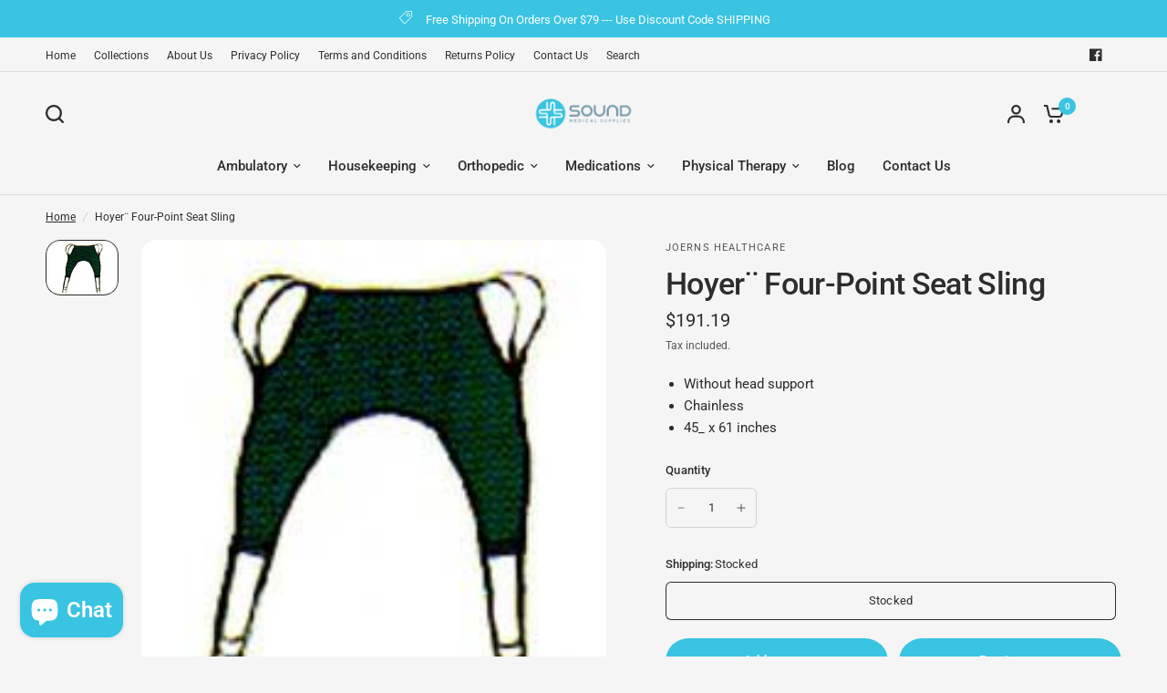

--- FILE ---
content_type: text/html; charset=utf-8
request_url: https://soundmedicalsupplies.com/products/hoyer-four-point-seat-sling
body_size: 31290
content:
<!doctype html><html class="no-js" lang="en" dir="ltr">
<head>
  <!-- Google Tag Manager -->
<script>(function(w,d,s,l,i){w[l]=w[l]||[];w[l].push({'gtm.start':
new Date().getTime(),event:'gtm.js'});var f=d.getElementsByTagName(s)[0],
j=d.createElement(s),dl=l!='dataLayer'?'&l='+l:'';j.async=true;j.src=
'https://www.googletagmanager.com/gtm.js?id='+i+dl;f.parentNode.insertBefore(j,f);
})(window,document,'script','dataLayer','GTM-KBR64ZZ');</script>
<!-- End Google Tag Manager -->
	<meta charset="utf-8">
	<meta http-equiv="X-UA-Compatible" content="IE=edge,chrome=1">
	<meta name="viewport" content="width=device-width, initial-scale=1, maximum-scale=5, viewport-fit=cover">
	<meta name="theme-color" content="#F5F5F5">
	<link rel="canonical" href="https://soundmedicalsupplies.com/products/hoyer-four-point-seat-sling">
	<link rel="preconnect" href="https://cdn.shopify.com" crossorigin>
	<link rel="preload" as="style" href="//soundmedicalsupplies.com/cdn/shop/t/7/assets/app.css?v=52761378110434918891682442000">
<link rel="preload" as="style" href="//soundmedicalsupplies.com/cdn/shop/t/7/assets/product.css?v=140226403630665877891683039253">



<link rel="preload" as="script" href="//soundmedicalsupplies.com/cdn/shop/t/7/assets/animations.min.js?v=85537150597007260831682441999">

<link rel="preload" as="script" href="//soundmedicalsupplies.com/cdn/shop/t/7/assets/header.js?v=4554019800863480581682442000">
<link rel="preload" as="script" href="//soundmedicalsupplies.com/cdn/shop/t/7/assets/vendor.min.js?v=117897659646656267941682442002">
<link rel="preload" as="script" href="//soundmedicalsupplies.com/cdn/shop/t/7/assets/app.js?v=123756595805227336731682442000">

<script>
window.lazySizesConfig = window.lazySizesConfig || {};
window.lazySizesConfig.expand = 250;
window.lazySizesConfig.loadMode = 1;
window.lazySizesConfig.loadHidden = false;
</script>


	

	<title>
	Hoyer¨ Four-Point Seat Sling &ndash; SoundMedicalSupplies.com
	</title>

	
	<meta name="description" content="Seat Sling Hoyer¨ 4 Point Without Head Support Chainless Small">
	
<link rel="preconnect" href="https://fonts.shopifycdn.com" crossorigin>

<meta property="og:site_name" content="SoundMedicalSupplies.com">
<meta property="og:url" content="https://soundmedicalsupplies.com/products/hoyer-four-point-seat-sling">
<meta property="og:title" content="Hoyer¨ Four-Point Seat Sling">
<meta property="og:type" content="product">
<meta property="og:description" content="Seat Sling Hoyer¨ 4 Point Without Head Support Chainless Small"><meta property="og:image" content="http://soundmedicalsupplies.com/cdn/shop/products/wm7e0ct4fmzkueskb5cs_1983edee-a873-4797-9b10-b09eb0025d08.jpg?v=1682616848">
  <meta property="og:image:secure_url" content="https://soundmedicalsupplies.com/cdn/shop/products/wm7e0ct4fmzkueskb5cs_1983edee-a873-4797-9b10-b09eb0025d08.jpg?v=1682616848">
  <meta property="og:image:width" content="250">
  <meta property="og:image:height" content="189"><meta property="og:price:amount" content="191.19">
  <meta property="og:price:currency" content="USD"><meta name="twitter:card" content="summary_large_image">
<meta name="twitter:title" content="Hoyer¨ Four-Point Seat Sling">
<meta name="twitter:description" content="Seat Sling Hoyer¨ 4 Point Without Head Support Chainless Small">


	<link href="//soundmedicalsupplies.com/cdn/shop/t/7/assets/app.css?v=52761378110434918891682442000" rel="stylesheet" type="text/css" media="all" />

	<style data-shopify>
	@font-face {
  font-family: Roboto;
  font-weight: 400;
  font-style: normal;
  font-display: swap;
  src: url("//soundmedicalsupplies.com/cdn/fonts/roboto/roboto_n4.2019d890f07b1852f56ce63ba45b2db45d852cba.woff2") format("woff2"),
       url("//soundmedicalsupplies.com/cdn/fonts/roboto/roboto_n4.238690e0007583582327135619c5f7971652fa9d.woff") format("woff");
}

@font-face {
  font-family: Roboto;
  font-weight: 500;
  font-style: normal;
  font-display: swap;
  src: url("//soundmedicalsupplies.com/cdn/fonts/roboto/roboto_n5.250d51708d76acbac296b0e21ede8f81de4e37aa.woff2") format("woff2"),
       url("//soundmedicalsupplies.com/cdn/fonts/roboto/roboto_n5.535e8c56f4cbbdea416167af50ab0ff1360a3949.woff") format("woff");
}

@font-face {
  font-family: Roboto;
  font-weight: 600;
  font-style: normal;
  font-display: swap;
  src: url("//soundmedicalsupplies.com/cdn/fonts/roboto/roboto_n6.3d305d5382545b48404c304160aadee38c90ef9d.woff2") format("woff2"),
       url("//soundmedicalsupplies.com/cdn/fonts/roboto/roboto_n6.bb37be020157f87e181e5489d5e9137ad60c47a2.woff") format("woff");
}

@font-face {
  font-family: Roboto;
  font-weight: 400;
  font-style: italic;
  font-display: swap;
  src: url("//soundmedicalsupplies.com/cdn/fonts/roboto/roboto_i4.57ce898ccda22ee84f49e6b57ae302250655e2d4.woff2") format("woff2"),
       url("//soundmedicalsupplies.com/cdn/fonts/roboto/roboto_i4.b21f3bd061cbcb83b824ae8c7671a82587b264bf.woff") format("woff");
}

@font-face {
  font-family: Roboto;
  font-weight: 600;
  font-style: italic;
  font-display: swap;
  src: url("//soundmedicalsupplies.com/cdn/fonts/roboto/roboto_i6.ebd6b6733fb2b030d60cbf61316511a7ffd82fb3.woff2") format("woff2"),
       url("//soundmedicalsupplies.com/cdn/fonts/roboto/roboto_i6.1363905a6d5249605bc5e0f859663ffe95ac3bed.woff") format("woff");
}


		@font-face {
  font-family: Inter;
  font-weight: 600;
  font-style: normal;
  font-display: swap;
  src: url("//soundmedicalsupplies.com/cdn/fonts/inter/inter_n6.771af0474a71b3797eb38f3487d6fb79d43b6877.woff2") format("woff2"),
       url("//soundmedicalsupplies.com/cdn/fonts/inter/inter_n6.88c903d8f9e157d48b73b7777d0642925bcecde7.woff") format("woff");
}

@font-face {
  font-family: Inter;
  font-weight: 400;
  font-style: normal;
  font-display: swap;
  src: url("//soundmedicalsupplies.com/cdn/fonts/inter/inter_n4.b2a3f24c19b4de56e8871f609e73ca7f6d2e2bb9.woff2") format("woff2"),
       url("//soundmedicalsupplies.com/cdn/fonts/inter/inter_n4.af8052d517e0c9ffac7b814872cecc27ae1fa132.woff") format("woff");
}

h1,h2,h3,h4,h5,h6,
	.h1,.h2,.h3,.h4,.h5,.h6,
	.logolink.text-logo,
	.heading-font,
	.h1-xlarge,
	.h1-large,
	blockquote p,
	blockquote span,
	.customer-addresses .my-address .address-index {
		font-style: normal;
		font-weight: 600;
		font-family: Inter, sans-serif;
	}
	body,
	.body-font,
	.thb-product-detail .product-title {
		font-style: normal;
		font-weight: 400;
		font-family: Roboto, sans-serif;
	}
	:root {

		--font-body-scale: 1.0;
		--font-body-line-height-scale: 1.0;
		--font-body-letter-spacing: 0.0em;
		--font-heading-scale: 1.0;
		--font-heading-line-height-scale: 1.0;
		--font-heading-letter-spacing: -0.02em;
		--font-navigation-scale: 1.0;
		--font-product-price-scale: 1.0;
		--font-product-title-scale: 1.0;
		--font-product-title-line-height-scale: 1.0;
		--button-letter-spacing: 0.0em;

		--block-border-radius: 16px;
		--button-border-radius: 25px;
		--input-border-radius: 6px;--bg-body: #F5F5F5;
			--bg-body-rgb: 245,245,245;
			--bg-body-darken: #ededed;
			--payment-terms-background-color: #F5F5F5;--color-body: #2c2d2e;
		  --color-body-rgb: 44,45,46;--color-heading: #1a1c1d;
		  --color-heading-rgb: 26,28,29;--color-accent: #39c4e2;
			--color-accent-hover: #20b7d8;
			--color-accent-rgb: 57,196,226;--color-border: #DADCE0;--color-form-border: #D3D3D3;--color-drawer-bg: #ffffff;
			--color-drawer-bg-rgb: 255,255,255;--color-announcement-bar-text: #ffffff;--color-announcement-bar-bg: #39c4e2;--color-secondary-menu-text: #2c2d2e;--color-secondary-menu-bg: #F5F5F5;--color-header-bg: #F5F5F5;
			--color-header-bg-rgb: 245,245,245;--color-header-text: #2c2d2e;
			--color-header-text-rgb: 44,45,46;--color-header-links: #2c2d2e;--color-header-links-hover: #39c4e2;--color-header-icons: #2c2d2e;--color-header-border: #E2E2E2;--solid-button-background: #39c4e2;
			--solid-button-background-hover: #20b7d8;--solid-button-label: #ffffff;--color-price: #2c2d2e;
			--color-price-rgb: 44,45,46;--color-price-discounted: #39c4e2;--color-star: #FFAA47;--color-inventory-instock: #279A4B;--color-inventory-lowstock: #e97f32;--block-shadows: 0px 4px 6px rgba(0, 0, 0, 0.08);--section-spacing-mobile: 50px;--section-spacing-desktop: 80px;--color-product-card-bg: rgba(0,0,0,0);--color-article-card-bg: #ffffff;--color-badge-text: #ffffff;--color-badge-sold-out: #6d6b6b;--color-badge-sale: #c62a32;--badge-corner-radius: 14px;--color-footer-heading: #FFFFFF;
			--color-footer-heading-rgb: 255,255,255;--color-footer-text: #DADCE0;
			--color-footer-text-rgb: 218,220,224;--color-footer-link: #aaaeb6;--color-footer-link-hover: #FFFFFF;--color-footer-border: #868d94;
			--color-footer-border-rgb: 134,141,148;--color-footer-bg: #2c2d2e;}
</style>


	<script>
		window.theme = window.theme || {};
		theme = {
			settings: {
				money_with_currency_format:"${{amount}}",
				cart_drawer:true},
			routes: {
				root_url: '/',
				cart_url: '/cart',
				cart_add_url: '/cart/add',
				search_url: '/search',
				cart_change_url: '/cart/change',
				cart_update_url: '/cart/update',
				predictive_search_url: '/search/suggest',
			},
			variantStrings: {
        addToCart: `Add to cart`,
        soldOut: `Sold out`,
        unavailable: `Unavailable`,
      },
			strings: {
				requiresTerms: `You must agree with the terms and conditions of sales to check out`,
			}
		};
	</script>
	<script>window.performance && window.performance.mark && window.performance.mark('shopify.content_for_header.start');</script><meta name="google-site-verification" content="l5ET83uIpA9peKrBAtITSnMwtPBUy8OMvJkZVjuLeJQ">
<meta id="shopify-digital-wallet" name="shopify-digital-wallet" content="/6234112115/digital_wallets/dialog">
<link rel="alternate" type="application/json+oembed" href="https://soundmedicalsupplies.com/products/hoyer-four-point-seat-sling.oembed">
<script async="async" src="/checkouts/internal/preloads.js?locale=en-US"></script>
<script id="shopify-features" type="application/json">{"accessToken":"a12949bfd184650e570e39c1b26510bd","betas":["rich-media-storefront-analytics"],"domain":"soundmedicalsupplies.com","predictiveSearch":true,"shopId":6234112115,"locale":"en"}</script>
<script>var Shopify = Shopify || {};
Shopify.shop = "breastfeeding101.myshopify.com";
Shopify.locale = "en";
Shopify.currency = {"active":"USD","rate":"1.0"};
Shopify.country = "US";
Shopify.theme = {"name":"Vision","id":124344860770,"schema_name":"Vision","schema_version":"1.0.1","theme_store_id":2053,"role":"main"};
Shopify.theme.handle = "null";
Shopify.theme.style = {"id":null,"handle":null};
Shopify.cdnHost = "soundmedicalsupplies.com/cdn";
Shopify.routes = Shopify.routes || {};
Shopify.routes.root = "/";</script>
<script type="module">!function(o){(o.Shopify=o.Shopify||{}).modules=!0}(window);</script>
<script>!function(o){function n(){var o=[];function n(){o.push(Array.prototype.slice.apply(arguments))}return n.q=o,n}var t=o.Shopify=o.Shopify||{};t.loadFeatures=n(),t.autoloadFeatures=n()}(window);</script>
<script id="shop-js-analytics" type="application/json">{"pageType":"product"}</script>
<script defer="defer" async type="module" src="//soundmedicalsupplies.com/cdn/shopifycloud/shop-js/modules/v2/client.init-shop-cart-sync_BT-GjEfc.en.esm.js"></script>
<script defer="defer" async type="module" src="//soundmedicalsupplies.com/cdn/shopifycloud/shop-js/modules/v2/chunk.common_D58fp_Oc.esm.js"></script>
<script defer="defer" async type="module" src="//soundmedicalsupplies.com/cdn/shopifycloud/shop-js/modules/v2/chunk.modal_xMitdFEc.esm.js"></script>
<script type="module">
  await import("//soundmedicalsupplies.com/cdn/shopifycloud/shop-js/modules/v2/client.init-shop-cart-sync_BT-GjEfc.en.esm.js");
await import("//soundmedicalsupplies.com/cdn/shopifycloud/shop-js/modules/v2/chunk.common_D58fp_Oc.esm.js");
await import("//soundmedicalsupplies.com/cdn/shopifycloud/shop-js/modules/v2/chunk.modal_xMitdFEc.esm.js");

  window.Shopify.SignInWithShop?.initShopCartSync?.({"fedCMEnabled":true,"windoidEnabled":true});

</script>
<script>(function() {
  var isLoaded = false;
  function asyncLoad() {
    if (isLoaded) return;
    isLoaded = true;
    var urls = ["https:\/\/ecommplugins-scripts.trustpilot.com\/v2.1\/js\/header.js?settings=eyJrZXkiOiJXZXkzdkRnMXVrZnVjaDA5In0=\u0026shop=breastfeeding101.myshopify.com","https:\/\/ecommplugins-trustboxsettings.trustpilot.com\/breastfeeding101.myshopify.com.js?settings=1572914756720\u0026shop=breastfeeding101.myshopify.com","https:\/\/chimpstatic.com\/mcjs-connected\/js\/users\/12442e180cfb010b5150b5d78\/c91b79341f6c3d09f48137356.js?shop=breastfeeding101.myshopify.com","https:\/\/app.popt.in\/pixel.js?id=c347db66b8f54\u0026shop=breastfeeding101.myshopify.com"];
    for (var i = 0; i < urls.length; i++) {
      var s = document.createElement('script');
      s.type = 'text/javascript';
      s.async = true;
      s.src = urls[i];
      var x = document.getElementsByTagName('script')[0];
      x.parentNode.insertBefore(s, x);
    }
  };
  if(window.attachEvent) {
    window.attachEvent('onload', asyncLoad);
  } else {
    window.addEventListener('load', asyncLoad, false);
  }
})();</script>
<script id="__st">var __st={"a":6234112115,"offset":-18000,"reqid":"170940d9-725d-47a7-add7-ecd341af849c-1769126236","pageurl":"soundmedicalsupplies.com\/products\/hoyer-four-point-seat-sling","u":"01d2e0f293a1","p":"product","rtyp":"product","rid":6861004669026};</script>
<script>window.ShopifyPaypalV4VisibilityTracking = true;</script>
<script id="captcha-bootstrap">!function(){'use strict';const t='contact',e='account',n='new_comment',o=[[t,t],['blogs',n],['comments',n],[t,'customer']],c=[[e,'customer_login'],[e,'guest_login'],[e,'recover_customer_password'],[e,'create_customer']],r=t=>t.map((([t,e])=>`form[action*='/${t}']:not([data-nocaptcha='true']) input[name='form_type'][value='${e}']`)).join(','),a=t=>()=>t?[...document.querySelectorAll(t)].map((t=>t.form)):[];function s(){const t=[...o],e=r(t);return a(e)}const i='password',u='form_key',d=['recaptcha-v3-token','g-recaptcha-response','h-captcha-response',i],f=()=>{try{return window.sessionStorage}catch{return}},m='__shopify_v',_=t=>t.elements[u];function p(t,e,n=!1){try{const o=window.sessionStorage,c=JSON.parse(o.getItem(e)),{data:r}=function(t){const{data:e,action:n}=t;return t[m]||n?{data:e,action:n}:{data:t,action:n}}(c);for(const[e,n]of Object.entries(r))t.elements[e]&&(t.elements[e].value=n);n&&o.removeItem(e)}catch(o){console.error('form repopulation failed',{error:o})}}const l='form_type',E='cptcha';function T(t){t.dataset[E]=!0}const w=window,h=w.document,L='Shopify',v='ce_forms',y='captcha';let A=!1;((t,e)=>{const n=(g='f06e6c50-85a8-45c8-87d0-21a2b65856fe',I='https://cdn.shopify.com/shopifycloud/storefront-forms-hcaptcha/ce_storefront_forms_captcha_hcaptcha.v1.5.2.iife.js',D={infoText:'Protected by hCaptcha',privacyText:'Privacy',termsText:'Terms'},(t,e,n)=>{const o=w[L][v],c=o.bindForm;if(c)return c(t,g,e,D).then(n);var r;o.q.push([[t,g,e,D],n]),r=I,A||(h.body.append(Object.assign(h.createElement('script'),{id:'captcha-provider',async:!0,src:r})),A=!0)});var g,I,D;w[L]=w[L]||{},w[L][v]=w[L][v]||{},w[L][v].q=[],w[L][y]=w[L][y]||{},w[L][y].protect=function(t,e){n(t,void 0,e),T(t)},Object.freeze(w[L][y]),function(t,e,n,w,h,L){const[v,y,A,g]=function(t,e,n){const i=e?o:[],u=t?c:[],d=[...i,...u],f=r(d),m=r(i),_=r(d.filter((([t,e])=>n.includes(e))));return[a(f),a(m),a(_),s()]}(w,h,L),I=t=>{const e=t.target;return e instanceof HTMLFormElement?e:e&&e.form},D=t=>v().includes(t);t.addEventListener('submit',(t=>{const e=I(t);if(!e)return;const n=D(e)&&!e.dataset.hcaptchaBound&&!e.dataset.recaptchaBound,o=_(e),c=g().includes(e)&&(!o||!o.value);(n||c)&&t.preventDefault(),c&&!n&&(function(t){try{if(!f())return;!function(t){const e=f();if(!e)return;const n=_(t);if(!n)return;const o=n.value;o&&e.removeItem(o)}(t);const e=Array.from(Array(32),(()=>Math.random().toString(36)[2])).join('');!function(t,e){_(t)||t.append(Object.assign(document.createElement('input'),{type:'hidden',name:u})),t.elements[u].value=e}(t,e),function(t,e){const n=f();if(!n)return;const o=[...t.querySelectorAll(`input[type='${i}']`)].map((({name:t})=>t)),c=[...d,...o],r={};for(const[a,s]of new FormData(t).entries())c.includes(a)||(r[a]=s);n.setItem(e,JSON.stringify({[m]:1,action:t.action,data:r}))}(t,e)}catch(e){console.error('failed to persist form',e)}}(e),e.submit())}));const S=(t,e)=>{t&&!t.dataset[E]&&(n(t,e.some((e=>e===t))),T(t))};for(const o of['focusin','change'])t.addEventListener(o,(t=>{const e=I(t);D(e)&&S(e,y())}));const B=e.get('form_key'),M=e.get(l),P=B&&M;t.addEventListener('DOMContentLoaded',(()=>{const t=y();if(P)for(const e of t)e.elements[l].value===M&&p(e,B);[...new Set([...A(),...v().filter((t=>'true'===t.dataset.shopifyCaptcha))])].forEach((e=>S(e,t)))}))}(h,new URLSearchParams(w.location.search),n,t,e,['guest_login'])})(!0,!0)}();</script>
<script integrity="sha256-4kQ18oKyAcykRKYeNunJcIwy7WH5gtpwJnB7kiuLZ1E=" data-source-attribution="shopify.loadfeatures" defer="defer" src="//soundmedicalsupplies.com/cdn/shopifycloud/storefront/assets/storefront/load_feature-a0a9edcb.js" crossorigin="anonymous"></script>
<script data-source-attribution="shopify.dynamic_checkout.dynamic.init">var Shopify=Shopify||{};Shopify.PaymentButton=Shopify.PaymentButton||{isStorefrontPortableWallets:!0,init:function(){window.Shopify.PaymentButton.init=function(){};var t=document.createElement("script");t.src="https://soundmedicalsupplies.com/cdn/shopifycloud/portable-wallets/latest/portable-wallets.en.js",t.type="module",document.head.appendChild(t)}};
</script>
<script data-source-attribution="shopify.dynamic_checkout.buyer_consent">
  function portableWalletsHideBuyerConsent(e){var t=document.getElementById("shopify-buyer-consent"),n=document.getElementById("shopify-subscription-policy-button");t&&n&&(t.classList.add("hidden"),t.setAttribute("aria-hidden","true"),n.removeEventListener("click",e))}function portableWalletsShowBuyerConsent(e){var t=document.getElementById("shopify-buyer-consent"),n=document.getElementById("shopify-subscription-policy-button");t&&n&&(t.classList.remove("hidden"),t.removeAttribute("aria-hidden"),n.addEventListener("click",e))}window.Shopify?.PaymentButton&&(window.Shopify.PaymentButton.hideBuyerConsent=portableWalletsHideBuyerConsent,window.Shopify.PaymentButton.showBuyerConsent=portableWalletsShowBuyerConsent);
</script>
<script>
  function portableWalletsCleanup(e){e&&e.src&&console.error("Failed to load portable wallets script "+e.src);var t=document.querySelectorAll("shopify-accelerated-checkout .shopify-payment-button__skeleton, shopify-accelerated-checkout-cart .wallet-cart-button__skeleton"),e=document.getElementById("shopify-buyer-consent");for(let e=0;e<t.length;e++)t[e].remove();e&&e.remove()}function portableWalletsNotLoadedAsModule(e){e instanceof ErrorEvent&&"string"==typeof e.message&&e.message.includes("import.meta")&&"string"==typeof e.filename&&e.filename.includes("portable-wallets")&&(window.removeEventListener("error",portableWalletsNotLoadedAsModule),window.Shopify.PaymentButton.failedToLoad=e,"loading"===document.readyState?document.addEventListener("DOMContentLoaded",window.Shopify.PaymentButton.init):window.Shopify.PaymentButton.init())}window.addEventListener("error",portableWalletsNotLoadedAsModule);
</script>

<script type="module" src="https://soundmedicalsupplies.com/cdn/shopifycloud/portable-wallets/latest/portable-wallets.en.js" onError="portableWalletsCleanup(this)" crossorigin="anonymous"></script>
<script nomodule>
  document.addEventListener("DOMContentLoaded", portableWalletsCleanup);
</script>

<link id="shopify-accelerated-checkout-styles" rel="stylesheet" media="screen" href="https://soundmedicalsupplies.com/cdn/shopifycloud/portable-wallets/latest/accelerated-checkout-backwards-compat.css" crossorigin="anonymous">
<style id="shopify-accelerated-checkout-cart">
        #shopify-buyer-consent {
  margin-top: 1em;
  display: inline-block;
  width: 100%;
}

#shopify-buyer-consent.hidden {
  display: none;
}

#shopify-subscription-policy-button {
  background: none;
  border: none;
  padding: 0;
  text-decoration: underline;
  font-size: inherit;
  cursor: pointer;
}

#shopify-subscription-policy-button::before {
  box-shadow: none;
}

      </style>

<script>window.performance && window.performance.mark && window.performance.mark('shopify.content_for_header.end');</script> <!-- Header hook for plugins -->

	<script>document.documentElement.className = document.documentElement.className.replace('no-js', 'js');</script>
<script src="https://cdn.shopify.com/extensions/e8878072-2f6b-4e89-8082-94b04320908d/inbox-1254/assets/inbox-chat-loader.js" type="text/javascript" defer="defer"></script>
<link href="https://monorail-edge.shopifysvc.com" rel="dns-prefetch">
<script>(function(){if ("sendBeacon" in navigator && "performance" in window) {try {var session_token_from_headers = performance.getEntriesByType('navigation')[0].serverTiming.find(x => x.name == '_s').description;} catch {var session_token_from_headers = undefined;}var session_cookie_matches = document.cookie.match(/_shopify_s=([^;]*)/);var session_token_from_cookie = session_cookie_matches && session_cookie_matches.length === 2 ? session_cookie_matches[1] : "";var session_token = session_token_from_headers || session_token_from_cookie || "";function handle_abandonment_event(e) {var entries = performance.getEntries().filter(function(entry) {return /monorail-edge.shopifysvc.com/.test(entry.name);});if (!window.abandonment_tracked && entries.length === 0) {window.abandonment_tracked = true;var currentMs = Date.now();var navigation_start = performance.timing.navigationStart;var payload = {shop_id: 6234112115,url: window.location.href,navigation_start,duration: currentMs - navigation_start,session_token,page_type: "product"};window.navigator.sendBeacon("https://monorail-edge.shopifysvc.com/v1/produce", JSON.stringify({schema_id: "online_store_buyer_site_abandonment/1.1",payload: payload,metadata: {event_created_at_ms: currentMs,event_sent_at_ms: currentMs}}));}}window.addEventListener('pagehide', handle_abandonment_event);}}());</script>
<script id="web-pixels-manager-setup">(function e(e,d,r,n,o){if(void 0===o&&(o={}),!Boolean(null===(a=null===(i=window.Shopify)||void 0===i?void 0:i.analytics)||void 0===a?void 0:a.replayQueue)){var i,a;window.Shopify=window.Shopify||{};var t=window.Shopify;t.analytics=t.analytics||{};var s=t.analytics;s.replayQueue=[],s.publish=function(e,d,r){return s.replayQueue.push([e,d,r]),!0};try{self.performance.mark("wpm:start")}catch(e){}var l=function(){var e={modern:/Edge?\/(1{2}[4-9]|1[2-9]\d|[2-9]\d{2}|\d{4,})\.\d+(\.\d+|)|Firefox\/(1{2}[4-9]|1[2-9]\d|[2-9]\d{2}|\d{4,})\.\d+(\.\d+|)|Chrom(ium|e)\/(9{2}|\d{3,})\.\d+(\.\d+|)|(Maci|X1{2}).+ Version\/(15\.\d+|(1[6-9]|[2-9]\d|\d{3,})\.\d+)([,.]\d+|)( \(\w+\)|)( Mobile\/\w+|) Safari\/|Chrome.+OPR\/(9{2}|\d{3,})\.\d+\.\d+|(CPU[ +]OS|iPhone[ +]OS|CPU[ +]iPhone|CPU IPhone OS|CPU iPad OS)[ +]+(15[._]\d+|(1[6-9]|[2-9]\d|\d{3,})[._]\d+)([._]\d+|)|Android:?[ /-](13[3-9]|1[4-9]\d|[2-9]\d{2}|\d{4,})(\.\d+|)(\.\d+|)|Android.+Firefox\/(13[5-9]|1[4-9]\d|[2-9]\d{2}|\d{4,})\.\d+(\.\d+|)|Android.+Chrom(ium|e)\/(13[3-9]|1[4-9]\d|[2-9]\d{2}|\d{4,})\.\d+(\.\d+|)|SamsungBrowser\/([2-9]\d|\d{3,})\.\d+/,legacy:/Edge?\/(1[6-9]|[2-9]\d|\d{3,})\.\d+(\.\d+|)|Firefox\/(5[4-9]|[6-9]\d|\d{3,})\.\d+(\.\d+|)|Chrom(ium|e)\/(5[1-9]|[6-9]\d|\d{3,})\.\d+(\.\d+|)([\d.]+$|.*Safari\/(?![\d.]+ Edge\/[\d.]+$))|(Maci|X1{2}).+ Version\/(10\.\d+|(1[1-9]|[2-9]\d|\d{3,})\.\d+)([,.]\d+|)( \(\w+\)|)( Mobile\/\w+|) Safari\/|Chrome.+OPR\/(3[89]|[4-9]\d|\d{3,})\.\d+\.\d+|(CPU[ +]OS|iPhone[ +]OS|CPU[ +]iPhone|CPU IPhone OS|CPU iPad OS)[ +]+(10[._]\d+|(1[1-9]|[2-9]\d|\d{3,})[._]\d+)([._]\d+|)|Android:?[ /-](13[3-9]|1[4-9]\d|[2-9]\d{2}|\d{4,})(\.\d+|)(\.\d+|)|Mobile Safari.+OPR\/([89]\d|\d{3,})\.\d+\.\d+|Android.+Firefox\/(13[5-9]|1[4-9]\d|[2-9]\d{2}|\d{4,})\.\d+(\.\d+|)|Android.+Chrom(ium|e)\/(13[3-9]|1[4-9]\d|[2-9]\d{2}|\d{4,})\.\d+(\.\d+|)|Android.+(UC? ?Browser|UCWEB|U3)[ /]?(15\.([5-9]|\d{2,})|(1[6-9]|[2-9]\d|\d{3,})\.\d+)\.\d+|SamsungBrowser\/(5\.\d+|([6-9]|\d{2,})\.\d+)|Android.+MQ{2}Browser\/(14(\.(9|\d{2,})|)|(1[5-9]|[2-9]\d|\d{3,})(\.\d+|))(\.\d+|)|K[Aa][Ii]OS\/(3\.\d+|([4-9]|\d{2,})\.\d+)(\.\d+|)/},d=e.modern,r=e.legacy,n=navigator.userAgent;return n.match(d)?"modern":n.match(r)?"legacy":"unknown"}(),u="modern"===l?"modern":"legacy",c=(null!=n?n:{modern:"",legacy:""})[u],f=function(e){return[e.baseUrl,"/wpm","/b",e.hashVersion,"modern"===e.buildTarget?"m":"l",".js"].join("")}({baseUrl:d,hashVersion:r,buildTarget:u}),m=function(e){var d=e.version,r=e.bundleTarget,n=e.surface,o=e.pageUrl,i=e.monorailEndpoint;return{emit:function(e){var a=e.status,t=e.errorMsg,s=(new Date).getTime(),l=JSON.stringify({metadata:{event_sent_at_ms:s},events:[{schema_id:"web_pixels_manager_load/3.1",payload:{version:d,bundle_target:r,page_url:o,status:a,surface:n,error_msg:t},metadata:{event_created_at_ms:s}}]});if(!i)return console&&console.warn&&console.warn("[Web Pixels Manager] No Monorail endpoint provided, skipping logging."),!1;try{return self.navigator.sendBeacon.bind(self.navigator)(i,l)}catch(e){}var u=new XMLHttpRequest;try{return u.open("POST",i,!0),u.setRequestHeader("Content-Type","text/plain"),u.send(l),!0}catch(e){return console&&console.warn&&console.warn("[Web Pixels Manager] Got an unhandled error while logging to Monorail."),!1}}}}({version:r,bundleTarget:l,surface:e.surface,pageUrl:self.location.href,monorailEndpoint:e.monorailEndpoint});try{o.browserTarget=l,function(e){var d=e.src,r=e.async,n=void 0===r||r,o=e.onload,i=e.onerror,a=e.sri,t=e.scriptDataAttributes,s=void 0===t?{}:t,l=document.createElement("script"),u=document.querySelector("head"),c=document.querySelector("body");if(l.async=n,l.src=d,a&&(l.integrity=a,l.crossOrigin="anonymous"),s)for(var f in s)if(Object.prototype.hasOwnProperty.call(s,f))try{l.dataset[f]=s[f]}catch(e){}if(o&&l.addEventListener("load",o),i&&l.addEventListener("error",i),u)u.appendChild(l);else{if(!c)throw new Error("Did not find a head or body element to append the script");c.appendChild(l)}}({src:f,async:!0,onload:function(){if(!function(){var e,d;return Boolean(null===(d=null===(e=window.Shopify)||void 0===e?void 0:e.analytics)||void 0===d?void 0:d.initialized)}()){var d=window.webPixelsManager.init(e)||void 0;if(d){var r=window.Shopify.analytics;r.replayQueue.forEach((function(e){var r=e[0],n=e[1],o=e[2];d.publishCustomEvent(r,n,o)})),r.replayQueue=[],r.publish=d.publishCustomEvent,r.visitor=d.visitor,r.initialized=!0}}},onerror:function(){return m.emit({status:"failed",errorMsg:"".concat(f," has failed to load")})},sri:function(e){var d=/^sha384-[A-Za-z0-9+/=]+$/;return"string"==typeof e&&d.test(e)}(c)?c:"",scriptDataAttributes:o}),m.emit({status:"loading"})}catch(e){m.emit({status:"failed",errorMsg:(null==e?void 0:e.message)||"Unknown error"})}}})({shopId: 6234112115,storefrontBaseUrl: "https://soundmedicalsupplies.com",extensionsBaseUrl: "https://extensions.shopifycdn.com/cdn/shopifycloud/web-pixels-manager",monorailEndpoint: "https://monorail-edge.shopifysvc.com/unstable/produce_batch",surface: "storefront-renderer",enabledBetaFlags: ["2dca8a86"],webPixelsConfigList: [{"id":"435454050","configuration":"{\"config\":\"{\\\"pixel_id\\\":\\\"GT-NBQCSRD\\\",\\\"target_country\\\":\\\"US\\\",\\\"gtag_events\\\":[{\\\"type\\\":\\\"purchase\\\",\\\"action_label\\\":\\\"MC-P7KGQJ580E\\\"},{\\\"type\\\":\\\"page_view\\\",\\\"action_label\\\":\\\"MC-P7KGQJ580E\\\"},{\\\"type\\\":\\\"view_item\\\",\\\"action_label\\\":\\\"MC-P7KGQJ580E\\\"}],\\\"enable_monitoring_mode\\\":false}\"}","eventPayloadVersion":"v1","runtimeContext":"OPEN","scriptVersion":"b2a88bafab3e21179ed38636efcd8a93","type":"APP","apiClientId":1780363,"privacyPurposes":[],"dataSharingAdjustments":{"protectedCustomerApprovalScopes":["read_customer_address","read_customer_email","read_customer_name","read_customer_personal_data","read_customer_phone"]}},{"id":"205750370","configuration":"{\"pixel_id\":\"215238286824991\",\"pixel_type\":\"facebook_pixel\",\"metaapp_system_user_token\":\"-\"}","eventPayloadVersion":"v1","runtimeContext":"OPEN","scriptVersion":"ca16bc87fe92b6042fbaa3acc2fbdaa6","type":"APP","apiClientId":2329312,"privacyPurposes":["ANALYTICS","MARKETING","SALE_OF_DATA"],"dataSharingAdjustments":{"protectedCustomerApprovalScopes":["read_customer_address","read_customer_email","read_customer_name","read_customer_personal_data","read_customer_phone"]}},{"id":"68092002","eventPayloadVersion":"v1","runtimeContext":"LAX","scriptVersion":"1","type":"CUSTOM","privacyPurposes":["MARKETING"],"name":"Meta pixel (migrated)"},{"id":"shopify-app-pixel","configuration":"{}","eventPayloadVersion":"v1","runtimeContext":"STRICT","scriptVersion":"0450","apiClientId":"shopify-pixel","type":"APP","privacyPurposes":["ANALYTICS","MARKETING"]},{"id":"shopify-custom-pixel","eventPayloadVersion":"v1","runtimeContext":"LAX","scriptVersion":"0450","apiClientId":"shopify-pixel","type":"CUSTOM","privacyPurposes":["ANALYTICS","MARKETING"]}],isMerchantRequest: false,initData: {"shop":{"name":"SoundMedicalSupplies.com","paymentSettings":{"currencyCode":"USD"},"myshopifyDomain":"breastfeeding101.myshopify.com","countryCode":"US","storefrontUrl":"https:\/\/soundmedicalsupplies.com"},"customer":null,"cart":null,"checkout":null,"productVariants":[{"price":{"amount":191.19,"currencyCode":"USD"},"product":{"title":"Hoyer¨ Four-Point Seat Sling","vendor":"Joerns Healthcare","id":"6861004669026","untranslatedTitle":"Hoyer¨ Four-Point Seat Sling","url":"\/products\/hoyer-four-point-seat-sling","type":"Ambulatory Equipment"},"id":"40314728317026","image":{"src":"\/\/soundmedicalsupplies.com\/cdn\/shop\/products\/wm7e0ct4fmzkueskb5cs_1983edee-a873-4797-9b10-b09eb0025d08.jpg?v=1682616848"},"sku":"350710","title":"Stocked","untranslatedTitle":"Stocked"}],"purchasingCompany":null},},"https://soundmedicalsupplies.com/cdn","fcfee988w5aeb613cpc8e4bc33m6693e112",{"modern":"","legacy":""},{"shopId":"6234112115","storefrontBaseUrl":"https:\/\/soundmedicalsupplies.com","extensionBaseUrl":"https:\/\/extensions.shopifycdn.com\/cdn\/shopifycloud\/web-pixels-manager","surface":"storefront-renderer","enabledBetaFlags":"[\"2dca8a86\"]","isMerchantRequest":"false","hashVersion":"fcfee988w5aeb613cpc8e4bc33m6693e112","publish":"custom","events":"[[\"page_viewed\",{}],[\"product_viewed\",{\"productVariant\":{\"price\":{\"amount\":191.19,\"currencyCode\":\"USD\"},\"product\":{\"title\":\"Hoyer¨ Four-Point Seat Sling\",\"vendor\":\"Joerns Healthcare\",\"id\":\"6861004669026\",\"untranslatedTitle\":\"Hoyer¨ Four-Point Seat Sling\",\"url\":\"\/products\/hoyer-four-point-seat-sling\",\"type\":\"Ambulatory Equipment\"},\"id\":\"40314728317026\",\"image\":{\"src\":\"\/\/soundmedicalsupplies.com\/cdn\/shop\/products\/wm7e0ct4fmzkueskb5cs_1983edee-a873-4797-9b10-b09eb0025d08.jpg?v=1682616848\"},\"sku\":\"350710\",\"title\":\"Stocked\",\"untranslatedTitle\":\"Stocked\"}}]]"});</script><script>
  window.ShopifyAnalytics = window.ShopifyAnalytics || {};
  window.ShopifyAnalytics.meta = window.ShopifyAnalytics.meta || {};
  window.ShopifyAnalytics.meta.currency = 'USD';
  var meta = {"product":{"id":6861004669026,"gid":"gid:\/\/shopify\/Product\/6861004669026","vendor":"Joerns Healthcare","type":"Ambulatory Equipment","handle":"hoyer-four-point-seat-sling","variants":[{"id":40314728317026,"price":19119,"name":"Hoyer¨ Four-Point Seat Sling - Stocked","public_title":"Stocked","sku":"350710"}],"remote":false},"page":{"pageType":"product","resourceType":"product","resourceId":6861004669026,"requestId":"170940d9-725d-47a7-add7-ecd341af849c-1769126236"}};
  for (var attr in meta) {
    window.ShopifyAnalytics.meta[attr] = meta[attr];
  }
</script>
<script class="analytics">
  (function () {
    var customDocumentWrite = function(content) {
      var jquery = null;

      if (window.jQuery) {
        jquery = window.jQuery;
      } else if (window.Checkout && window.Checkout.$) {
        jquery = window.Checkout.$;
      }

      if (jquery) {
        jquery('body').append(content);
      }
    };

    var hasLoggedConversion = function(token) {
      if (token) {
        return document.cookie.indexOf('loggedConversion=' + token) !== -1;
      }
      return false;
    }

    var setCookieIfConversion = function(token) {
      if (token) {
        var twoMonthsFromNow = new Date(Date.now());
        twoMonthsFromNow.setMonth(twoMonthsFromNow.getMonth() + 2);

        document.cookie = 'loggedConversion=' + token + '; expires=' + twoMonthsFromNow;
      }
    }

    var trekkie = window.ShopifyAnalytics.lib = window.trekkie = window.trekkie || [];
    if (trekkie.integrations) {
      return;
    }
    trekkie.methods = [
      'identify',
      'page',
      'ready',
      'track',
      'trackForm',
      'trackLink'
    ];
    trekkie.factory = function(method) {
      return function() {
        var args = Array.prototype.slice.call(arguments);
        args.unshift(method);
        trekkie.push(args);
        return trekkie;
      };
    };
    for (var i = 0; i < trekkie.methods.length; i++) {
      var key = trekkie.methods[i];
      trekkie[key] = trekkie.factory(key);
    }
    trekkie.load = function(config) {
      trekkie.config = config || {};
      trekkie.config.initialDocumentCookie = document.cookie;
      var first = document.getElementsByTagName('script')[0];
      var script = document.createElement('script');
      script.type = 'text/javascript';
      script.onerror = function(e) {
        var scriptFallback = document.createElement('script');
        scriptFallback.type = 'text/javascript';
        scriptFallback.onerror = function(error) {
                var Monorail = {
      produce: function produce(monorailDomain, schemaId, payload) {
        var currentMs = new Date().getTime();
        var event = {
          schema_id: schemaId,
          payload: payload,
          metadata: {
            event_created_at_ms: currentMs,
            event_sent_at_ms: currentMs
          }
        };
        return Monorail.sendRequest("https://" + monorailDomain + "/v1/produce", JSON.stringify(event));
      },
      sendRequest: function sendRequest(endpointUrl, payload) {
        // Try the sendBeacon API
        if (window && window.navigator && typeof window.navigator.sendBeacon === 'function' && typeof window.Blob === 'function' && !Monorail.isIos12()) {
          var blobData = new window.Blob([payload], {
            type: 'text/plain'
          });

          if (window.navigator.sendBeacon(endpointUrl, blobData)) {
            return true;
          } // sendBeacon was not successful

        } // XHR beacon

        var xhr = new XMLHttpRequest();

        try {
          xhr.open('POST', endpointUrl);
          xhr.setRequestHeader('Content-Type', 'text/plain');
          xhr.send(payload);
        } catch (e) {
          console.log(e);
        }

        return false;
      },
      isIos12: function isIos12() {
        return window.navigator.userAgent.lastIndexOf('iPhone; CPU iPhone OS 12_') !== -1 || window.navigator.userAgent.lastIndexOf('iPad; CPU OS 12_') !== -1;
      }
    };
    Monorail.produce('monorail-edge.shopifysvc.com',
      'trekkie_storefront_load_errors/1.1',
      {shop_id: 6234112115,
      theme_id: 124344860770,
      app_name: "storefront",
      context_url: window.location.href,
      source_url: "//soundmedicalsupplies.com/cdn/s/trekkie.storefront.8d95595f799fbf7e1d32231b9a28fd43b70c67d3.min.js"});

        };
        scriptFallback.async = true;
        scriptFallback.src = '//soundmedicalsupplies.com/cdn/s/trekkie.storefront.8d95595f799fbf7e1d32231b9a28fd43b70c67d3.min.js';
        first.parentNode.insertBefore(scriptFallback, first);
      };
      script.async = true;
      script.src = '//soundmedicalsupplies.com/cdn/s/trekkie.storefront.8d95595f799fbf7e1d32231b9a28fd43b70c67d3.min.js';
      first.parentNode.insertBefore(script, first);
    };
    trekkie.load(
      {"Trekkie":{"appName":"storefront","development":false,"defaultAttributes":{"shopId":6234112115,"isMerchantRequest":null,"themeId":124344860770,"themeCityHash":"10807711773971011309","contentLanguage":"en","currency":"USD","eventMetadataId":"04e8789b-ed91-42a2-b2f9-d7cf3e66afca"},"isServerSideCookieWritingEnabled":true,"monorailRegion":"shop_domain","enabledBetaFlags":["65f19447"]},"Session Attribution":{},"S2S":{"facebookCapiEnabled":true,"source":"trekkie-storefront-renderer","apiClientId":580111}}
    );

    var loaded = false;
    trekkie.ready(function() {
      if (loaded) return;
      loaded = true;

      window.ShopifyAnalytics.lib = window.trekkie;

      var originalDocumentWrite = document.write;
      document.write = customDocumentWrite;
      try { window.ShopifyAnalytics.merchantGoogleAnalytics.call(this); } catch(error) {};
      document.write = originalDocumentWrite;

      window.ShopifyAnalytics.lib.page(null,{"pageType":"product","resourceType":"product","resourceId":6861004669026,"requestId":"170940d9-725d-47a7-add7-ecd341af849c-1769126236","shopifyEmitted":true});

      var match = window.location.pathname.match(/checkouts\/(.+)\/(thank_you|post_purchase)/)
      var token = match? match[1]: undefined;
      if (!hasLoggedConversion(token)) {
        setCookieIfConversion(token);
        window.ShopifyAnalytics.lib.track("Viewed Product",{"currency":"USD","variantId":40314728317026,"productId":6861004669026,"productGid":"gid:\/\/shopify\/Product\/6861004669026","name":"Hoyer¨ Four-Point Seat Sling - Stocked","price":"191.19","sku":"350710","brand":"Joerns Healthcare","variant":"Stocked","category":"Ambulatory Equipment","nonInteraction":true,"remote":false},undefined,undefined,{"shopifyEmitted":true});
      window.ShopifyAnalytics.lib.track("monorail:\/\/trekkie_storefront_viewed_product\/1.1",{"currency":"USD","variantId":40314728317026,"productId":6861004669026,"productGid":"gid:\/\/shopify\/Product\/6861004669026","name":"Hoyer¨ Four-Point Seat Sling - Stocked","price":"191.19","sku":"350710","brand":"Joerns Healthcare","variant":"Stocked","category":"Ambulatory Equipment","nonInteraction":true,"remote":false,"referer":"https:\/\/soundmedicalsupplies.com\/products\/hoyer-four-point-seat-sling"});
      }
    });


        var eventsListenerScript = document.createElement('script');
        eventsListenerScript.async = true;
        eventsListenerScript.src = "//soundmedicalsupplies.com/cdn/shopifycloud/storefront/assets/shop_events_listener-3da45d37.js";
        document.getElementsByTagName('head')[0].appendChild(eventsListenerScript);

})();</script>
  <script>
  if (!window.ga || (window.ga && typeof window.ga !== 'function')) {
    window.ga = function ga() {
      (window.ga.q = window.ga.q || []).push(arguments);
      if (window.Shopify && window.Shopify.analytics && typeof window.Shopify.analytics.publish === 'function') {
        window.Shopify.analytics.publish("ga_stub_called", {}, {sendTo: "google_osp_migration"});
      }
      console.error("Shopify's Google Analytics stub called with:", Array.from(arguments), "\nSee https://help.shopify.com/manual/promoting-marketing/pixels/pixel-migration#google for more information.");
    };
    if (window.Shopify && window.Shopify.analytics && typeof window.Shopify.analytics.publish === 'function') {
      window.Shopify.analytics.publish("ga_stub_initialized", {}, {sendTo: "google_osp_migration"});
    }
  }
</script>
<script
  defer
  src="https://soundmedicalsupplies.com/cdn/shopifycloud/perf-kit/shopify-perf-kit-3.0.4.min.js"
  data-application="storefront-renderer"
  data-shop-id="6234112115"
  data-render-region="gcp-us-central1"
  data-page-type="product"
  data-theme-instance-id="124344860770"
  data-theme-name="Vision"
  data-theme-version="1.0.1"
  data-monorail-region="shop_domain"
  data-resource-timing-sampling-rate="10"
  data-shs="true"
  data-shs-beacon="true"
  data-shs-export-with-fetch="true"
  data-shs-logs-sample-rate="1"
  data-shs-beacon-endpoint="https://soundmedicalsupplies.com/api/collect"
></script>
</head>
<body class="animations-true button-uppercase-false navigation-uppercase-false product-card-spacing-medium article-card-spacing-large  template-product template-product">
  <!-- Google Tag Manager (noscript) -->
<noscript><iframe src="https://www.googletagmanager.com/ns.html?id=GTM-KBR64ZZ"
height="0" width="0" style="display:none;visibility:hidden"></iframe></noscript>
<!-- End Google Tag Manager (noscript) -->
	<a class="screen-reader-shortcut" href="#main-content">Skip to content</a>
	<div id="wrapper">
		<div class="header--sticky"></div>
		<!-- BEGIN sections: header-group -->
<div id="shopify-section-sections--14889778610274__announcement-bar" class="shopify-section shopify-section-group-header-group announcement-bar-section"><link href="//soundmedicalsupplies.com/cdn/shop/t/7/assets/announcement-bar.css?v=149111253655038054561682441999" rel="stylesheet" type="text/css" media="all" /><div class="announcement-bar" style="--color-announcement-bar-text: #ffffff; --color-announcement-bar-bg: #39c4e2;">
			<div class="announcement-bar--inner direction-left announcement-bar--carousel" style="--marquee-speed: 20s"><slide-show class="carousel announcement-bar--use-colors-false" data-autoplay="5000"><div class="announcement-bar--item carousel__slide" data-color="#ffffff" data-bg="#3f72e5" ><a href="/collections" target="_blank"><svg class="icon icon-accordion color-foreground-" aria-hidden="true" focusable="false" role="presentation" xmlns="http://www.w3.org/2000/svg" width="20" height="20" viewBox="0 0 20 20"><path d="M1.16154 11.8423L8.09186 18.829C8.28991 19.0287 8.61108 19.0284 8.80882 18.8285L18.839 8.68572C18.9337 8.58998 18.9868 8.46032 18.9868 8.32514V1.53212C18.9868 1.25006 18.76 1.02141 18.4802 1.02141L11.387 1.02147C11.2527 1.02147 11.1238 1.07529 11.0288 1.17108L1.16151 11.1201C0.963704 11.3195 0.963715 11.6428 1.16154 11.8423ZM20 1.53212C20 0.685947 19.3196 -6.58649e-06 18.4802 0L11.387 5.82026e-05C10.9839 6.15389e-05 10.5973 0.161509 10.3123 0.448879L0.445049 10.3979C-0.148378 10.9962 -0.148346 11.9662 0.445123 12.5645L7.37544 19.5513C7.96958 20.1502 8.9331 20.1495 9.52633 19.5496L19.5565 9.40686C19.8405 9.11967 20 8.73068 20 8.32514V1.53212Z" fill-rule="evenodd"/>
      <path d="M15.9028 8.22958C14.7801 9.36148 12.9597 9.36148 11.837 8.22958C10.7142 7.09769 10.7142 5.26253 11.837 4.13064C12.9597 2.99875 14.7801 2.99875 15.9028 4.13064C17.0256 5.26253 17.0256 7.09769 15.9028 8.22958ZM12.5534 7.50734C13.2805 8.24034 14.4593 8.24034 15.1864 7.50734C15.9135 6.77433 15.9135 5.58589 15.1864 4.85289C14.4593 4.11988 13.2805 4.11988 12.5534 4.85289C11.8263 5.58589 11.8263 6.77433 12.5534 7.50734Z"/></svg>Free Shipping On Orders Over $79 --- Use Discount Code SHIPPING</a></div></slide-show></div>
		</div>
</div><div id="shopify-section-sections--14889778610274__header-secondary-menu" class="shopify-section shopify-section-group-header-group header-secondary-menu-section"><link href="//soundmedicalsupplies.com/cdn/shop/t/7/assets/subheader.css?v=128025504992942420351682442001" rel="stylesheet" type="text/css" media="all" /><aside class="subheader subheader-border--true">
	<div class="subheader--inner">
		<div class="subheader--left">
			<ul class="thb-full-menu" role="menubar"><li class="" >
						<a href="/" title="Home ">Home </a></li><li class="" >
						<a href="/collections" title="Collections">Collections</a></li><li class="" >
						<a href="/pages/about-us" title="About Us ">About Us </a></li><li class="" >
						<a href="https://soundmedicalsupplies.com/pages/terms-and-conditions" title="Privacy Policy">Privacy Policy</a></li><li class="" >
						<a href="https://soundmedicalsupplies.com/pages/terms-and-condition" title="Terms and Conditions">Terms and Conditions</a></li><li class="" >
						<a href="/pages/returns-policy" title="Returns Policy">Returns Policy</a></li><li class="" >
						<a href="/pages/contact-us" title="Contact Us">Contact Us</a></li><li class="" >
						<a href="/search" title="Search">Search</a></li></ul>
		</div>
		<div class="subheader--right"><ul class="social-links">
	
	<li><a href="https://www.facebook.com/soundmedicalsupplies" class="social facebook" target="_blank" rel="noreferrer" title="Facebook"><svg aria-hidden="true" focusable="false" role="presentation" class="icon icon-facebook" viewBox="0 0 18 18">
  <path fill="var(--color-accent)" d="M16.42.61c.27 0 .5.1.69.28.19.2.28.42.28.7v15.44c0 .27-.1.5-.28.69a.94.94 0 01-.7.28h-4.39v-6.7h2.25l.31-2.65h-2.56v-1.7c0-.4.1-.72.28-.93.18-.2.5-.32 1-.32h1.37V3.35c-.6-.06-1.27-.1-2.01-.1-1.01 0-1.83.3-2.45.9-.62.6-.93 1.44-.93 2.53v1.97H7.04v2.65h2.24V18H.98c-.28 0-.5-.1-.7-.28a.94.94 0 01-.28-.7V1.59c0-.27.1-.5.28-.69a.94.94 0 01.7-.28h15.44z"/>
</svg></a></li>
	
	
	
	
	
	
	
	
	
</ul>
<div class="no-js-hidden"></div>
		</div>
	</div>
</aside>


</div><div id="shopify-section-sections--14889778610274__header" class="shopify-section shopify-section-group-header-group header-section"><theme-header id="header" class="header style4 header--shadow-small transparent--false header-sticky--active" style="--sticky-header-blur: px;--sticky-header-opacity: 0.0;">
	<div class="header--inner"><div class="thb-header-mobile-left">
	<details class="mobile-toggle-wrapper">
	<summary class="mobile-toggle">
		<span></span>
		<span></span>
		<span></span>
	</summary><nav id="mobile-menu" class="mobile-menu-drawer" role="dialog" tabindex="-1">
	<div class="mobile-menu-drawer--inner"><ul class="mobile-menu"><li><details class="link-container">
							<summary class="parent-link">Ambulatory<span class="link-forward"><svg width="8" height="14" viewBox="0 0 8 14" fill="none" xmlns="http://www.w3.org/2000/svg">
<path d="M0.999999 13L7 7L1 1" stroke="var(--color-header-links, --color-accent)" stroke-width="1.3" stroke-linecap="round" stroke-linejoin="round"/>
</svg></span></summary>
							<ul class="sub-menu">
								<li class="parent-link-back">
									<button class="parent-link-back--button"><span><svg width="6" height="10" viewBox="0 0 6 10" fill="none" xmlns="http://www.w3.org/2000/svg">
<path d="M5 9L1 5L5 1" stroke="var(--color-header-links, --color-accent)" stroke-width="1.3" stroke-linecap="round" stroke-linejoin="round"/>
</svg></span> Ambulatory</button>
								</li><li><a href="/collections/canes" title="Canes ">Canes </a></li><li><a href="/collections/chairs" title="Chairs">Chairs</a></li><li><a href="/collections/crutches" title="Crutches">Crutches</a></li><li><a href="/collections/mobility" title="Mobility ">Mobility </a></li><li><a href="/collections/wheelchairs" title="Wheelchairs">Wheelchairs</a></li><li><a href="/collections/ambulatory-equipment" title="More">More</a></li></ul>
						</details></li><li><details class="link-container">
							<summary class="parent-link">Housekeeping<span class="link-forward"><svg width="8" height="14" viewBox="0 0 8 14" fill="none" xmlns="http://www.w3.org/2000/svg">
<path d="M0.999999 13L7 7L1 1" stroke="var(--color-header-links, --color-accent)" stroke-width="1.3" stroke-linecap="round" stroke-linejoin="round"/>
</svg></span></summary>
							<ul class="sub-menu">
								<li class="parent-link-back">
									<button class="parent-link-back--button"><span><svg width="6" height="10" viewBox="0 0 6 10" fill="none" xmlns="http://www.w3.org/2000/svg">
<path d="M5 9L1 5L5 1" stroke="var(--color-header-links, --color-accent)" stroke-width="1.3" stroke-linecap="round" stroke-linejoin="round"/>
</svg></span> Housekeeping</button>
								</li><li><a href="/collections/air-fresheners-and-deodorizers" title="Air Fresheners">Air Fresheners</a></li><li><a href="/collections/cleaners-and-disinfectants" title="Cleaners and Disinfectants">Cleaners and Disinfectants</a></li><li><a href="/collections/facial-tissues" title="Facial Tissues">Facial Tissues</a></li><li><a href="/collections/paper-towels" title="Paper Towels">Paper Towels</a></li><li><a href="/collections/trash-bags" title="Trash Bags">Trash Bags</a></li><li><a href="/collections/housekeeping" title="More ">More </a></li></ul>
						</details></li><li><details class="link-container">
							<summary class="parent-link">Orthopedic<span class="link-forward"><svg width="8" height="14" viewBox="0 0 8 14" fill="none" xmlns="http://www.w3.org/2000/svg">
<path d="M0.999999 13L7 7L1 1" stroke="var(--color-header-links, --color-accent)" stroke-width="1.3" stroke-linecap="round" stroke-linejoin="round"/>
</svg></span></summary>
							<ul class="sub-menu">
								<li class="parent-link-back">
									<button class="parent-link-back--button"><span><svg width="6" height="10" viewBox="0 0 6 10" fill="none" xmlns="http://www.w3.org/2000/svg">
<path d="M5 9L1 5L5 1" stroke="var(--color-header-links, --color-accent)" stroke-width="1.3" stroke-linecap="round" stroke-linejoin="round"/>
</svg></span> Orthopedic</button>
								</li><li><a href="/collections/ankle-foot-and-toe" title="Ankle, Foot and Toe">Ankle, Foot and Toe</a></li><li><a href="/collections/cast-protectors" title="Cast Protectors">Cast Protectors</a></li><li><a href="/collections/finger-and-thumb" title="Finger and Thumb">Finger and Thumb</a></li><li><a href="/collections/orthopedic-accessories" title="Immobilizers, Splints and Supports">Immobilizers, Splints and Supports</a></li><li><a href="/collections/walker-boots" title="Walker Boots">Walker Boots</a></li><li><a href="/collections/orthopedic" title="More">More</a></li></ul>
						</details></li><li><details class="link-container">
							<summary class="parent-link">Medications<span class="link-forward"><svg width="8" height="14" viewBox="0 0 8 14" fill="none" xmlns="http://www.w3.org/2000/svg">
<path d="M0.999999 13L7 7L1 1" stroke="var(--color-header-links, --color-accent)" stroke-width="1.3" stroke-linecap="round" stroke-linejoin="round"/>
</svg></span></summary>
							<ul class="sub-menu">
								<li class="parent-link-back">
									<button class="parent-link-back--button"><span><svg width="6" height="10" viewBox="0 0 6 10" fill="none" xmlns="http://www.w3.org/2000/svg">
<path d="M5 9L1 5L5 1" stroke="var(--color-header-links, --color-accent)" stroke-width="1.3" stroke-linecap="round" stroke-linejoin="round"/>
</svg></span> Medications</button>
								</li><li><a href="/collections/allergy-relief" title="Allergy Relief">Allergy Relief</a></li><li><a href="/collections/anti-nausea" title="Anti-Nausea">Anti-Nausea</a></li><li><a href="/collections/cough-and-cold-relief" title="Cough and Cold Relief">Cough and Cold Relief</a></li><li><a href="/collections/laxatives" title="Laxatives">Laxatives</a></li><li><a href="/collections/pain-relief" title="Pain Relief">Pain Relief</a></li><li><a href="/collections/over-the-counter-medication" title="More ">More </a></li></ul>
						</details></li><li><details class="link-container">
							<summary class="parent-link">Physical Therapy<span class="link-forward"><svg width="8" height="14" viewBox="0 0 8 14" fill="none" xmlns="http://www.w3.org/2000/svg">
<path d="M0.999999 13L7 7L1 1" stroke="var(--color-header-links, --color-accent)" stroke-width="1.3" stroke-linecap="round" stroke-linejoin="round"/>
</svg></span></summary>
							<ul class="sub-menu">
								<li class="parent-link-back">
									<button class="parent-link-back--button"><span><svg width="6" height="10" viewBox="0 0 6 10" fill="none" xmlns="http://www.w3.org/2000/svg">
<path d="M5 9L1 5L5 1" stroke="var(--color-header-links, --color-accent)" stroke-width="1.3" stroke-linecap="round" stroke-linejoin="round"/>
</svg></span> Physical Therapy</button>
								</li><li><a href="/collections/physical-therapy-accessories" title="Accessories">Accessories</a></li><li><a href="/collections/resistance-bands" title="Resistance Bands">Resistance Bands</a></li><li><a href="/collections/therapy-putty" title="Theraputty ">Theraputty </a></li><li><a href="/collections/treatments-cold" title="Treatments (Cold) ">Treatments (Cold) </a></li><li><a href="/collections/treatments-hot" title="Treatments (Hott) ">Treatments (Hott) </a></li><li><a href="/collections/physical-therapy" title="More ">More </a></li></ul>
						</details></li><li><a href="/blogs/news" title="Blog ">Blog </a></li><li><a href="/pages/contact-us" title="Contact Us ">Contact Us </a></li></ul><ul class="mobile-secondary-menu"><li class="">
			    <a href="/collections/ambulatory-equipment" title="Ambulatory">Ambulatory</a>
			  </li><li class="">
			    <a href="/collections/housekeeping" title="Housekeeping">Housekeeping</a>
			  </li><li class="">
			    <a href="/collections/orthopedic" title="Orthopedic">Orthopedic</a>
			  </li><li class="">
			    <a href="/collections/over-the-counter-medication" title="Medications">Medications</a>
			  </li><li class="">
			    <a href="/collections/physical-therapy" title="Physical Therapy">Physical Therapy</a>
			  </li><li class="">
			    <a href="/blogs/news" title="Blog ">Blog </a>
			  </li><li class="">
			    <a href="/pages/contact-us" title="Contact Us ">Contact Us </a>
			  </li></ul><ul class="social-links">
	
	<li><a href="https://www.facebook.com/soundmedicalsupplies" class="social facebook" target="_blank" rel="noreferrer" title="Facebook"><svg aria-hidden="true" focusable="false" role="presentation" class="icon icon-facebook" viewBox="0 0 18 18">
  <path fill="var(--color-accent)" d="M16.42.61c.27 0 .5.1.69.28.19.2.28.42.28.7v15.44c0 .27-.1.5-.28.69a.94.94 0 01-.7.28h-4.39v-6.7h2.25l.31-2.65h-2.56v-1.7c0-.4.1-.72.28-.93.18-.2.5-.32 1-.32h1.37V3.35c-.6-.06-1.27-.1-2.01-.1-1.01 0-1.83.3-2.45.9-.62.6-.93 1.44-.93 2.53v1.97H7.04v2.65h2.24V18H.98c-.28 0-.5-.1-.7-.28a.94.94 0 01-.28-.7V1.59c0-.27.1-.5.28-.69a.94.94 0 01.7-.28h15.44z"/>
</svg></a></li>
	
	
	
	
	
	
	
	
	
</ul>
<div class="thb-mobile-menu-footer"><a class="thb-mobile-account-link" href="/account/login" title="Login
"><svg width="19" height="20" viewBox="0 0 19 20" fill="none" xmlns="http://www.w3.org/2000/svg">
<path d="M9.47368 0C6.56842 0 4.21053 2.35789 4.21053 5.26316C4.21053 8.16842 6.56842 10.5263 9.47368 10.5263C12.3789 10.5263 14.7368 8.16842 14.7368 5.26316C14.7368 2.35789 12.3789 0 9.47368 0ZM9.47368 8.42105C7.72632 8.42105 6.31579 7.01053 6.31579 5.26316C6.31579 3.51579 7.72632 2.10526 9.47368 2.10526C11.2211 2.10526 12.6316 3.51579 12.6316 5.26316C12.6316 7.01053 11.2211 8.42105 9.47368 8.42105ZM18.9474 20V18.9474C18.9474 14.8737 15.6526 11.5789 11.5789 11.5789H7.36842C3.29474 11.5789 0 14.8737 0 18.9474V20H2.10526V18.9474C2.10526 16.0421 4.46316 13.6842 7.36842 13.6842H11.5789C14.4842 13.6842 16.8421 16.0421 16.8421 18.9474V20H18.9474Z" fill="var(--color-header-icons, --color-accent)"/>
</svg> Login
</a><div class="no-js-hidden"></div>
		</div>
	</div>
</nav>
<link rel="stylesheet" href="//soundmedicalsupplies.com/cdn/shop/t/7/assets/mobile-menu.css?v=172659563407549227671682442001" media="print" onload="this.media='all'">
<noscript><link href="//soundmedicalsupplies.com/cdn/shop/t/7/assets/mobile-menu.css?v=172659563407549227671682442001" rel="stylesheet" type="text/css" media="all" /></noscript>
</details>

</div>
<div class="thb-header-desktop-left">
	<div class="thb-secondary-area">
		<a class="thb-secondary-area-item thb-quick-search" href="/search" title="Search"><svg width="20" height="20" viewBox="0 0 20 20" fill="none" xmlns="http://www.w3.org/2000/svg">
<path d="M8.97208 0C4.0309 0 0 4.03029 0 8.97187C0 13.9135 4.03038 17.9437 8.97208 17.9437C11.0258 17.9437 12.9198 17.249 14.4348 16.0808L18.0149 19.6608C18.4672 20.1131 19.209 20.1131 19.6608 19.6608C20.1131 19.2085 20.1131 18.476 19.6608 18.0238L16.0714 14.4438C17.2422 12.9282 17.9436 11.0281 17.9436 8.97187C17.9436 4.0308 13.9138 0 8.97208 0ZM8.97208 2.3152C12.6618 2.3152 15.6284 5.2817 15.6284 8.97135C15.6284 12.661 12.6618 15.6275 8.97208 15.6275C5.28235 15.6275 2.31578 12.661 2.31578 8.97135C2.31578 5.2817 5.28235 2.3152 8.97208 2.3152Z" fill="var(--color-header-icons, --color-accent)"/>
</svg></a>
	</div>
</div>

	<a class="logolink" href="/">
		<img
			src="//soundmedicalsupplies.com/cdn/shop/files/Sound_Medical_Supplies_Logo_-_Copy_d4dc52a7-b9ff-4302-9089-69d3a3f8aa6e.png?v=1674072140"
			class="logoimg"
			alt="SoundMedicalSupplies.com"
			width="2000"
			height="725"
		><img
			src="//soundmedicalsupplies.com/cdn/shop/files/Sound_Medical_Supplies_Logo_-_Copy.png?v=1614300013"
			class="logoimg logoimg--light"
			alt="SoundMedicalSupplies.com"
			width="2000"
			height="725"
		>
	</a>

<div class="thb-secondary-area thb-header-right">
	<a class="thb-secondary-area-item thb-quick-search" href="/search" title="Search"><svg width="20" height="20" viewBox="0 0 20 20" fill="none" xmlns="http://www.w3.org/2000/svg">
<path d="M8.97208 0C4.0309 0 0 4.03029 0 8.97187C0 13.9135 4.03038 17.9437 8.97208 17.9437C11.0258 17.9437 12.9198 17.249 14.4348 16.0808L18.0149 19.6608C18.4672 20.1131 19.209 20.1131 19.6608 19.6608C20.1131 19.2085 20.1131 18.476 19.6608 18.0238L16.0714 14.4438C17.2422 12.9282 17.9436 11.0281 17.9436 8.97187C17.9436 4.0308 13.9138 0 8.97208 0ZM8.97208 2.3152C12.6618 2.3152 15.6284 5.2817 15.6284 8.97135C15.6284 12.661 12.6618 15.6275 8.97208 15.6275C5.28235 15.6275 2.31578 12.661 2.31578 8.97135C2.31578 5.2817 5.28235 2.3152 8.97208 2.3152Z" fill="var(--color-header-icons, --color-accent)"/>
</svg></a><a class="thb-secondary-area-item thb-secondary-myaccount" href="/account/login" title="My Account"><svg width="19" height="20" viewBox="0 0 19 20" fill="none" xmlns="http://www.w3.org/2000/svg">
<path d="M9.47368 0C6.56842 0 4.21053 2.35789 4.21053 5.26316C4.21053 8.16842 6.56842 10.5263 9.47368 10.5263C12.3789 10.5263 14.7368 8.16842 14.7368 5.26316C14.7368 2.35789 12.3789 0 9.47368 0ZM9.47368 8.42105C7.72632 8.42105 6.31579 7.01053 6.31579 5.26316C6.31579 3.51579 7.72632 2.10526 9.47368 2.10526C11.2211 2.10526 12.6316 3.51579 12.6316 5.26316C12.6316 7.01053 11.2211 8.42105 9.47368 8.42105ZM18.9474 20V18.9474C18.9474 14.8737 15.6526 11.5789 11.5789 11.5789H7.36842C3.29474 11.5789 0 14.8737 0 18.9474V20H2.10526V18.9474C2.10526 16.0421 4.46316 13.6842 7.36842 13.6842H11.5789C14.4842 13.6842 16.8421 16.0421 16.8421 18.9474V20H18.9474Z" fill="var(--color-header-icons, --color-accent)"/>
</svg></a><a class="thb-secondary-area-item thb-secondary-cart" href="/cart" id="cart-drawer-toggle"><div class="thb-secondary-item-icon"><svg width="24" height="20" viewBox="0 0 24 20" fill="none" xmlns="http://www.w3.org/2000/svg">
<path d="M10.974 17.9841C10.974 19.0977 10.0716 20 8.95805 20C7.84447 20 6.94214 19.0977 6.94214 17.9841C6.94214 16.8705 7.84447 15.9682 8.95805 15.9682C10.0716 15.9682 10.974 16.8705 10.974 17.9841Z" fill="var(--color-header-icons, --color-accent)"/>
<path d="M19.1436 17.9841C19.1436 19.0977 18.2413 20 17.1277 20C16.0141 20 15.1118 19.0977 15.1118 17.9841C15.1118 16.8705 16.0141 15.9682 17.1277 15.9682C18.2413 15.9682 19.1436 16.8705 19.1436 17.9841Z" fill="var(--color-header-icons, --color-accent)"/>
<path d="M22.0614 3.12997H9.51503V5.25199H20.7352L19.462 10.6631C19.3843 11.0141 19.1896 11.3286 18.9102 11.555C18.6307 11.7815 18.283 11.9065 17.9235 11.9098H9.22325C8.859 11.9122 8.50518 11.79 8.22003 11.5631C7.93536 11.3362 7.73689 11.0184 7.65826 10.6631L5.43015 0.822281C5.37615 0.588291 5.24447 0.379879 5.05643 0.230674C4.86885 0.0809966 4.63581 0 4.39566 0H0.947388V2.12202H3.54686L5.5893 11.1406C5.77166 11.9662 6.23206 12.7037 6.89377 13.2304C7.55548 13.7566 8.37776 14.0399 9.22325 14.0323H17.9235C18.7643 14.0342 19.5804 13.7481 20.2369 13.2223C20.8934 12.6966 21.3495 11.9619 21.5309 11.1411L23.0959 4.43018C23.1689 4.11519 23.0936 3.78363 22.8923 3.53069C22.6909 3.27776 22.385 3.12997 22.0614 3.12997Z" fill="var(--color-header-icons, --color-accent)"/>
</svg> <span class="thb-item-count">0</span></div></a>
</div>

<full-menu class="full-menu">
	<ul class="thb-full-menu" role="menubar"><li class="menu-item-has-children" data-item-title="Ambulatory">
		    <a href="/collections/ambulatory-equipment" title="Ambulatory">Ambulatory<svg width="8" height="6" viewBox="0 0 8 6" fill="none" xmlns="http://www.w3.org/2000/svg">
<path d="M6.75 1.5L3.75 4.5L0.75 1.5" stroke="var(--color-header-links, --color-accent)" stroke-width="1.1" stroke-linecap="round" stroke-linejoin="round"/>
</svg></a><ul class="sub-menu" tabindex="-1"><li class="" role="none" >
			          <a href="/collections/canes" title="Canes " role="menuitem">Canes </a></li><li class="" role="none" >
			          <a href="/collections/chairs" title="Chairs" role="menuitem">Chairs</a></li><li class="" role="none" >
			          <a href="/collections/crutches" title="Crutches" role="menuitem">Crutches</a></li><li class="" role="none" >
			          <a href="/collections/mobility" title="Mobility " role="menuitem">Mobility </a></li><li class="" role="none" >
			          <a href="/collections/wheelchairs" title="Wheelchairs" role="menuitem">Wheelchairs</a></li><li class="" role="none" >
			          <a href="/collections/ambulatory-equipment" title="More" role="menuitem">More</a></li></ul></li><li class="menu-item-has-children" data-item-title="Housekeeping">
		    <a href="/collections/housekeeping" title="Housekeeping">Housekeeping<svg width="8" height="6" viewBox="0 0 8 6" fill="none" xmlns="http://www.w3.org/2000/svg">
<path d="M6.75 1.5L3.75 4.5L0.75 1.5" stroke="var(--color-header-links, --color-accent)" stroke-width="1.1" stroke-linecap="round" stroke-linejoin="round"/>
</svg></a><ul class="sub-menu" tabindex="-1"><li class="" role="none" >
			          <a href="/collections/air-fresheners-and-deodorizers" title="Air Fresheners" role="menuitem">Air Fresheners</a></li><li class="" role="none" >
			          <a href="/collections/cleaners-and-disinfectants" title="Cleaners and Disinfectants" role="menuitem">Cleaners and Disinfectants</a></li><li class="" role="none" >
			          <a href="/collections/facial-tissues" title="Facial Tissues" role="menuitem">Facial Tissues</a></li><li class="" role="none" >
			          <a href="/collections/paper-towels" title="Paper Towels" role="menuitem">Paper Towels</a></li><li class="" role="none" >
			          <a href="/collections/trash-bags" title="Trash Bags" role="menuitem">Trash Bags</a></li><li class="" role="none" >
			          <a href="/collections/housekeeping" title="More " role="menuitem">More </a></li></ul></li><li class="menu-item-has-children" data-item-title="Orthopedic">
		    <a href="/collections/orthopedic" title="Orthopedic">Orthopedic<svg width="8" height="6" viewBox="0 0 8 6" fill="none" xmlns="http://www.w3.org/2000/svg">
<path d="M6.75 1.5L3.75 4.5L0.75 1.5" stroke="var(--color-header-links, --color-accent)" stroke-width="1.1" stroke-linecap="round" stroke-linejoin="round"/>
</svg></a><ul class="sub-menu" tabindex="-1"><li class="" role="none" >
			          <a href="/collections/ankle-foot-and-toe" title="Ankle, Foot and Toe" role="menuitem">Ankle, Foot and Toe</a></li><li class="" role="none" >
			          <a href="/collections/cast-protectors" title="Cast Protectors" role="menuitem">Cast Protectors</a></li><li class="" role="none" >
			          <a href="/collections/finger-and-thumb" title="Finger and Thumb" role="menuitem">Finger and Thumb</a></li><li class="" role="none" >
			          <a href="/collections/orthopedic-accessories" title="Immobilizers, Splints and Supports" role="menuitem">Immobilizers, Splints and Supports</a></li><li class="" role="none" >
			          <a href="/collections/walker-boots" title="Walker Boots" role="menuitem">Walker Boots</a></li><li class="" role="none" >
			          <a href="/collections/orthopedic" title="More" role="menuitem">More</a></li></ul></li><li class="menu-item-has-children" data-item-title="Medications">
		    <a href="/collections/over-the-counter-medication" title="Medications">Medications<svg width="8" height="6" viewBox="0 0 8 6" fill="none" xmlns="http://www.w3.org/2000/svg">
<path d="M6.75 1.5L3.75 4.5L0.75 1.5" stroke="var(--color-header-links, --color-accent)" stroke-width="1.1" stroke-linecap="round" stroke-linejoin="round"/>
</svg></a><ul class="sub-menu" tabindex="-1"><li class="" role="none" >
			          <a href="/collections/allergy-relief" title="Allergy Relief" role="menuitem">Allergy Relief</a></li><li class="" role="none" >
			          <a href="/collections/anti-nausea" title="Anti-Nausea" role="menuitem">Anti-Nausea</a></li><li class="" role="none" >
			          <a href="/collections/cough-and-cold-relief" title="Cough and Cold Relief" role="menuitem">Cough and Cold Relief</a></li><li class="" role="none" >
			          <a href="/collections/laxatives" title="Laxatives" role="menuitem">Laxatives</a></li><li class="" role="none" >
			          <a href="/collections/pain-relief" title="Pain Relief" role="menuitem">Pain Relief</a></li><li class="" role="none" >
			          <a href="/collections/over-the-counter-medication" title="More " role="menuitem">More </a></li></ul></li><li class="menu-item-has-children" data-item-title="Physical Therapy">
		    <a href="/collections/physical-therapy" title="Physical Therapy">Physical Therapy<svg width="8" height="6" viewBox="0 0 8 6" fill="none" xmlns="http://www.w3.org/2000/svg">
<path d="M6.75 1.5L3.75 4.5L0.75 1.5" stroke="var(--color-header-links, --color-accent)" stroke-width="1.1" stroke-linecap="round" stroke-linejoin="round"/>
</svg></a><ul class="sub-menu" tabindex="-1"><li class="" role="none" >
			          <a href="/collections/physical-therapy-accessories" title="Accessories" role="menuitem">Accessories</a></li><li class="" role="none" >
			          <a href="/collections/resistance-bands" title="Resistance Bands" role="menuitem">Resistance Bands</a></li><li class="" role="none" >
			          <a href="/collections/therapy-putty" title="Theraputty " role="menuitem">Theraputty </a></li><li class="" role="none" >
			          <a href="/collections/treatments-cold" title="Treatments (Cold) " role="menuitem">Treatments (Cold) </a></li><li class="" role="none" >
			          <a href="/collections/treatments-hot" title="Treatments (Hott) " role="menuitem">Treatments (Hott) </a></li><li class="" role="none" >
			          <a href="/collections/physical-therapy" title="More " role="menuitem">More </a></li></ul></li><li class="" >
		    <a href="/blogs/news" title="Blog ">Blog </a></li><li class="" >
		    <a href="/pages/contact-us" title="Contact Us ">Contact Us </a></li></ul>
</full-menu>


</div><style data-shopify>:root {
			--logo-height: 41px;
			--logo-height-mobile: 40px;
		}
		</style></theme-header><script src="//soundmedicalsupplies.com/cdn/shop/t/7/assets/header.js?v=4554019800863480581682442000" type="text/javascript"></script><script type="application/ld+json">
  {
    "@context": "http://schema.org",
    "@type": "Organization",
    "name": "SoundMedicalSupplies.com",
    
      "logo": "https:\/\/soundmedicalsupplies.com\/cdn\/shop\/files\/Sound_Medical_Supplies_Logo_-_Copy_d4dc52a7-b9ff-4302-9089-69d3a3f8aa6e.png?v=1674072140\u0026width=2000",
    
    "sameAs": [
      "",
      "https:\/\/www.facebook.com\/soundmedicalsupplies",
      "",
      "",
      "",
      "",
      "",
      "",
      ""
    ],
    "url": "https:\/\/soundmedicalsupplies.com"
  }
</script>
</div><div id="shopify-section-sections--14889778610274__header-mobile-navigation" class="shopify-section shopify-section-group-header-group section-header-mobile-navigation"><link href="//soundmedicalsupplies.com/cdn/shop/t/7/assets/header-mobile-navigation.css?v=11388086144756781921682442000" rel="stylesheet" type="text/css" media="all" /><div class="header-mobile-navigation" style="--color-bg: #787c80; --color-bg-rgb: 120,124,128;  --color-links: #d6d8d9">
	<scroll-shadow>
		<ul><li>
					<a href="/" class="header-mobile-navigation--link" title="Home ">Home </a>
				</li><li>
					<a href="/collections" class="header-mobile-navigation--link" title="Collections">Collections</a>
				</li><li>
					<a href="/pages/about-us" class="header-mobile-navigation--link" title="About Us ">About Us </a>
				</li><li>
					<a href="https://soundmedicalsupplies.com/pages/terms-and-conditions" class="header-mobile-navigation--link" title="Privacy Policy">Privacy Policy</a>
				</li><li>
					<a href="https://soundmedicalsupplies.com/pages/terms-and-condition" class="header-mobile-navigation--link" title="Terms and Conditions">Terms and Conditions</a>
				</li><li>
					<a href="/pages/returns-policy" class="header-mobile-navigation--link" title="Returns Policy">Returns Policy</a>
				</li><li>
					<a href="/pages/contact-us" class="header-mobile-navigation--link" title="Contact Us">Contact Us</a>
				</li><li>
					<a href="/search" class="header-mobile-navigation--link" title="Search">Search</a>
				</li></ul>
	</scroll-shadow>
</div>

</div>
<!-- END sections: header-group -->
		<div role="main" id="main-content">
			<div id="shopify-section-template--14889778217058__breadcrumbs" class="shopify-section breadcrumbs-section"><link href="//soundmedicalsupplies.com/cdn/shop/t/7/assets/breadcrumbs.css?v=130421153457583585591682442000" rel="stylesheet" type="text/css" media="all" /><div class="row">
	<div class="small-12 columns">
		<scroll-shadow>
			<nav class="breadcrumbs" aria-label="breadcrumbs">
			  <a href="/" title="Home">Home</a>
			  
				
				
			  
			    <i>/</i>
			    Hoyer¨ Four-Point Seat Sling
			  
			  
				
			  
				
				
			</nav>
		</scroll-shadow>
	</div>
</div>

</div><section id="shopify-section-template--14889778217058__main-product" class="shopify-section product-section"><link href="//soundmedicalsupplies.com/cdn/shop/t/7/assets/product.css?v=140226403630665877891683039253" rel="stylesheet" type="text/css" media="all" /><div class="thb-product-detail product">
  <div class="row">
		<div class="small-12 columns">
			<div class="product-grid-container">
				<div class="product-gallery-sticky">
			    <div class="product-gallery-container thumbnails-left" id="MediaGallery-template--14889778217058__main-product">
						<div class="product-image-container">
			        <product-slider id="Product-Slider" class="product-images static-dots" data-captions="true" data-hide-variants="false"><div
											id="Slide-template--14889778217058__main-product-21764098916450"
											class="product-images__slide is-active"
											data-media-id="template--14889778217058__main-product-21764098916450"
										>
<div class="product-single__media product-single__media-image aspect-ratio aspect-ratio--square" id="Media-Thumbnails-template--14889778217058__main-product-21764098916450" style="--padding-bottom: 100%;"><a
															href="//soundmedicalsupplies.com/cdn/shop/products/wm7e0ct4fmzkueskb5cs_1983edee-a873-4797-9b10-b09eb0025d08.jpg?v=1682616848"
															class="product-single__media-zoom"
															data-msrc="//soundmedicalsupplies.com/cdn/shop/products/wm7e0ct4fmzkueskb5cs_1983edee-a873-4797-9b10-b09eb0025d08.jpg?v=1682616848&width=20"
															data-h="189"
															data-w="250"
															target="_blank"
															tabindex="-1"
															
															title="Seat Sling Hoyer¨ 4 Point Without Head Support Chainless Small"
															
															data-index="0"
														><svg width="20" height="20" viewBox="0 0 20 20" fill="none" xmlns="http://www.w3.org/2000/svg">
<path d="M13.125 3.75H16.25V6.875" stroke="var(--color-body)" stroke-width="1.3" stroke-linecap="round" stroke-linejoin="round"/>
<path d="M11.875 8.125L16.25 3.75" stroke="var(--color-body)" stroke-width="1.3" stroke-linecap="round" stroke-linejoin="round"/>
<path d="M6.875 16.25H3.75V13.125" stroke="var(--color-body)" stroke-width="1.3" stroke-linecap="round" stroke-linejoin="round"/>
<path d="M8.125 11.875L3.75 16.25" stroke="var(--color-body)" stroke-width="1.3" stroke-linecap="round" stroke-linejoin="round"/>
<path d="M16.25 13.125V16.25H13.125" stroke="var(--color-body)" stroke-width="1.3" stroke-linecap="round" stroke-linejoin="round"/>
<path d="M11.875 11.875L16.25 16.25" stroke="var(--color-body)" stroke-width="1.3" stroke-linecap="round" stroke-linejoin="round"/>
<path d="M3.75 6.875V3.75H6.875" stroke="var(--color-body)" stroke-width="1.3" stroke-linecap="round" stroke-linejoin="round"/>
<path d="M8.125 8.125L3.75 3.75" stroke="var(--color-body)" stroke-width="1.3" stroke-linecap="round" stroke-linejoin="round"/>
</svg></a>
<img class="lazyload " width="250" height="189" data-sizes="auto" src="//soundmedicalsupplies.com/cdn/shop/products/wm7e0ct4fmzkueskb5cs_1983edee-a873-4797-9b10-b09eb0025d08_20x20_crop_center.jpg?v=1682616848" data-srcset="//soundmedicalsupplies.com/cdn/shop/products/wm7e0ct4fmzkueskb5cs_1983edee-a873-4797-9b10-b09eb0025d08_345x345_crop_center.jpg?v=1682616848 345w,//soundmedicalsupplies.com/cdn/shop/products/wm7e0ct4fmzkueskb5cs_1983edee-a873-4797-9b10-b09eb0025d08_610x610_crop_center.jpg?v=1682616848 610w,//soundmedicalsupplies.com/cdn/shop/products/wm7e0ct4fmzkueskb5cs_1983edee-a873-4797-9b10-b09eb0025d08_1220x1220_crop_center.jpg?v=1682616848 1220w" alt="Seat Sling Hoyer¨ 4 Point Without Head Support Chainless Small"  />
<noscript>
<img width="250" height="189" sizes="auto" src="//soundmedicalsupplies.com/cdn/shop/products/wm7e0ct4fmzkueskb5cs_1983edee-a873-4797-9b10-b09eb0025d08_345x345_crop_center.jpg?v=1682616848" srcset="//soundmedicalsupplies.com/cdn/shop/products/wm7e0ct4fmzkueskb5cs_1983edee-a873-4797-9b10-b09eb0025d08_345x345_crop_center.jpg?v=1682616848 345w,//soundmedicalsupplies.com/cdn/shop/products/wm7e0ct4fmzkueskb5cs_1983edee-a873-4797-9b10-b09eb0025d08_610x610_crop_center.jpg?v=1682616848 610w,//soundmedicalsupplies.com/cdn/shop/products/wm7e0ct4fmzkueskb5cs_1983edee-a873-4797-9b10-b09eb0025d08_1220x1220_crop_center.jpg?v=1682616848 1220w" alt="Seat Sling Hoyer¨ 4 Point Without Head Support Chainless Small" loading="lazy"  />
</noscript>
<span class="figcaption">Seat Sling Hoyer¨ 4 Point Without Head Support Chainless Small</span></div>
												
				            </div></product-slider>
							<scroll-shadow>
								<div id="Product-Thumbnails" class="product-thumbnail-container" data-hide-variants="false"><div
											id="Thumb-template--14889778217058__main-product-21764098916450"
											class="product-thumbnail is-initial-selected"
										>
<img class="lazyload " width="250" height="189" data-sizes="auto" src="//soundmedicalsupplies.com/cdn/shop/products/wm7e0ct4fmzkueskb5cs_1983edee-a873-4797-9b10-b09eb0025d08_20x_crop_center.jpg?v=1682616848" data-srcset="//soundmedicalsupplies.com/cdn/shop/products/wm7e0ct4fmzkueskb5cs_1983edee-a873-4797-9b10-b09eb0025d08_160x_crop_center.jpg?v=1682616848 160w" alt="Seat Sling Hoyer¨ 4 Point Without Head Support Chainless Small"  />
<noscript>
<img width="250" height="189" sizes="auto" src="//soundmedicalsupplies.com/cdn/shop/products/wm7e0ct4fmzkueskb5cs_1983edee-a873-4797-9b10-b09eb0025d08.jpg?v=1682616848" srcset="//soundmedicalsupplies.com/cdn/shop/products/wm7e0ct4fmzkueskb5cs_1983edee-a873-4797-9b10-b09eb0025d08_160x_crop_center.jpg?v=1682616848 160w" alt="Seat Sling Hoyer¨ 4 Point Without Head Support Chainless Small" loading="lazy"  />
</noscript>
</div></div>
							</scroll-shadow>
						</div>

			    </div><link href="//soundmedicalsupplies.com/cdn/shop/t/7/assets/info-box.css?v=159429316698440133711682442000" rel="stylesheet" type="text/css" media="all" /><div class="product--infobox-container"></div></div>
		    <div class="product-information">
					<div id="ProductInfo-template--14889778217058__main-product" class="product-information--inner">

<p class="product--text style_vendor" >Joerns Healthcare</p>
<div class="product-title-container" >
					      	<h1 class="product-title">Hoyer¨ Four-Point Seat Sling</h1>
									<div class="product-price-container">
										<div class="no-js-hidden" id="price-template--14889778217058__main-product">
											
<span class="price">
		
<ins><span class="amount ">$191.19</span></ins>
	<small class="unit-price  hidden">
		<span></span>
    <span class="unit-price-separator">/</span>
		<span>
    </span>
	</small><span class="badges">

		</span>
	
</span>

										</div><div class="product__tax caption">Tax included.
</div></div><form method="post" action="/cart/add" id="product-form-installment" accept-charset="UTF-8" class="installment" enctype="multipart/form-data"><input type="hidden" name="form_type" value="product" /><input type="hidden" name="utf8" value="✓" /><input type="hidden" name="id" value="40314728317026">
			                
<input type="hidden" name="product-id" value="6861004669026" /><input type="hidden" name="section-id" value="template--14889778217058__main-product" /></form></div>
<div class="product-short-description rte" ><ul>
<li>Without head support</li>
<li>Chainless</li>
<li>45_ x 61 inches</li>
</ul></div>
<div
	                id="quantity-template--14889778217058__main-product"
	                
	              >
									<label class="form__label quantity__label">Quantity</label>
									<quantity-selector class="quantity">
										<button class="minus" type="button" aria-label="Decrease quantity for Hoyer¨ Four-Point Seat Sling">
											<svg width="8" height="2" viewBox="0 0 8 2" fill="none" xmlns="http://www.w3.org/2000/svg">
<path d="M1 1H7" stroke="var(--color-body)" stroke-linecap="round" stroke-linejoin="round"/>
</svg>
										</button>
										<input
											type="number"
											id="Quantity-template--14889778217058__main-product"
											name="quantity"
											class="qty quantity__input"
											value="1"
											data-min="1"
											min="1"
											
											step="1"
											form="product-form-template--14889778217058__main-product"
											aria-label="Quantity for Hoyer¨ Four-Point Seat Sling"
										>
										<button class="plus" type="button" aria-label="Increase quantity for Hoyer¨ Four-Point Seat Sling"><svg width="10" height="10" viewBox="0 0 10 10" fill="none" xmlns="http://www.w3.org/2000/svg">
<path d="M1 5H9" stroke="var(--color-body)" stroke-linecap="round" stroke-linejoin="round"/>
<path d="M5 1V9" stroke="var(--color-body)" stroke-linecap="round" stroke-linejoin="round"/>
</svg></button>
									</quantity-selector>
								</div>

								<variant-selects id="variant-selects-template--14889778217058__main-product" class="no-js-hidden" data-section="template--14889778217058__main-product" data-url="/products/hoyer-four-point-seat-sling" data-is-disabled="true">
									<div class="variations" ><fieldset class="product-form__input product-form__input--block">
		<div class="form__label">Shipping: <span class="form__label__value">Stocked</span></div><input type="radio" id="template--14889778217058__main-product-1-0"
						name="Shipping"
						value="Stocked"
						form="product-form-template--14889778217058__main-product"
						checked
			>
			<label for="template--14889778217058__main-product-1-0">
				<span>Stocked</span>
			</label></fieldset>
</div>
									<script type="application/json">
										[{"id":40314728317026,"title":"Stocked","option1":"Stocked","option2":null,"option3":null,"sku":"350710","requires_shipping":true,"taxable":true,"featured_image":null,"available":true,"name":"Hoyer¨ Four-Point Seat Sling - Stocked","public_title":"Stocked","options":["Stocked"],"price":19119,"weight":1,"compare_at_price":null,"inventory_management":null,"barcode":null,"requires_selling_plan":false,"selling_plan_allocations":[]}]
									</script>
								</variant-selects><noscript class="product-form__noscript-wrapper-template--14889778217058__main-product">
									<div class="product-form__input">
										<label for="Variants-template--14889778217058__main-product">Product variants</label>
										<div class="select">
											<select name="id" id="Variants-template--14889778217058__main-product" class="select__select" form="product-form-template--14889778217058__main-product"><option
														selected="selected"
														
														value="40314728317026"
													>
														Stocked

														- $191.19
													</option></select>
										</div>
									</div>
								</noscript>
<div ><product-form class="product-form" data-section="template--14889778217058__main-product" data-hide-errors="false">
		<div class="product-form__error-message-wrapper form-notification error" role="alert" hidden>
      <svg width="18" height="18" viewBox="0 0 18 18" fill="none" xmlns="http://www.w3.org/2000/svg">
<circle cx="9" cy="9" r="9" fill="#E93636"/>
<path d="M9 5V9" stroke="white" stroke-width="2" stroke-linecap="round" stroke-linejoin="round"/>
<path d="M9 13C9.55228 13 10 12.5523 10 12C10 11.4477 9.55228 11 9 11C8.44772 11 8 11.4477 8 12C8 12.5523 8.44772 13 9 13Z" fill="white"/>
</svg>
      <span class="product-form__error-message"></span>
    </div><form method="post" action="/cart/add" id="product-form-template--14889778217058__main-product" accept-charset="UTF-8" class="form" enctype="multipart/form-data" novalidate="novalidate" data-type="add-to-cart-form"><input type="hidden" name="form_type" value="product" /><input type="hidden" name="utf8" value="✓" /><input type="hidden" name="id" value="40314728317026" disabled><div class="product-add-to-cart-container">
			<div class="form-notification error" style="display:none;"></div>
		  <div class="add_to_cart_holder add_to_cart_holder--multi">
		    <button type="submit" name="add" id="AddToCart" class="single-add-to-cart-button button accent " >
					<span class="single-add-to-cart-button--text">Add to cart
</span>
					<span class="loading-overlay">
						<svg aria-hidden="true" focusable="false" role="presentation" class="spinner" viewBox="0 0 66 66" xmlns="http://www.w3.org/2000/svg">
	<circle class="spinner-path" fill="none" stroke-width="6" cx="33" cy="33" r="30" stroke="var(--color-body)"></circle>
</svg>
					</span>
				</button><div data-shopify="payment-button" class="shopify-payment-button"> <shopify-accelerated-checkout recommended="null" fallback="{&quot;supports_subs&quot;:true,&quot;supports_def_opts&quot;:true,&quot;name&quot;:&quot;buy_it_now&quot;,&quot;wallet_params&quot;:{}}" access-token="a12949bfd184650e570e39c1b26510bd" buyer-country="US" buyer-locale="en" buyer-currency="USD" variant-params="[{&quot;id&quot;:40314728317026,&quot;requiresShipping&quot;:true}]" shop-id="6234112115" enabled-flags="[&quot;ae0f5bf6&quot;,&quot;5865c7bd&quot;]" > <div class="shopify-payment-button__button" role="button" disabled aria-hidden="true" style="background-color: transparent; border: none"> <div class="shopify-payment-button__skeleton">&nbsp;</div> </div> </shopify-accelerated-checkout> <small id="shopify-buyer-consent" class="hidden" aria-hidden="true" data-consent-type="subscription"> This item is a recurring or deferred purchase. By continuing, I agree to the <span id="shopify-subscription-policy-button">cancellation policy</span> and authorize you to charge my payment method at the prices, frequency and dates listed on this page until my order is fulfilled or I cancel, if permitted. </small> </div>
</div>
		</div><input type="hidden" name="product-id" value="6861004669026" /><input type="hidden" name="section-id" value="template--14889778217058__main-product" /></form></product-form></div><pickup-availability
	class="pickup-availability-wrapper"
	
  data-root-url="/"
  data-variant-id="40314728317026"
  data-has-only-default-variant="false"
>
</pickup-availability>
<script src="//soundmedicalsupplies.com/cdn/shop/t/7/assets/pickup-availability.js?v=105428679355683734981682442001" defer="defer"></script>

<collapsible-row class="product__accordion accordion" >
		              <details id="Details-d56924f2-0137-4e3b-8c33-49b1f28391c6-template--14889778217058__main-product" >
		                <summary>
		                	Delivery
											<span><svg width="14" height="8" viewBox="0 0 14 8" fill="none" xmlns="http://www.w3.org/2000/svg">
<path d="M13 6.81818L7 0.818176L1 6.81818" stroke="var(--color-heading)" stroke-width="1.3" stroke-linecap="round" stroke-linejoin="round"/>
</svg></span>
		                </summary>
		                <div class="collapsible__content accordion__content rte" id="ProductAccordion-d56924f2-0137-4e3b-8c33-49b1f28391c6-template--14889778217058__main-product">
		                  
		                  <p>If the item is listed as "Non-Stocked" in the shipping option then you can expect delivery in 2-4 weeks as we will need to order it directly from the manufacturer. </p>
<p>If the item is listed as "Stocked" in the shipping option then you can expect delivery in 2 - 5 business days!</p>
<p><strong>Always feel free to email us at sales@soundmedicalsupplies.com if you would like to ask specifics before ordering!</strong></p>
<p>Check our <a href="https://soundmedicalsupplies.com/pages/returns-policy" target="_blank" title="Sound Medical Supplies | Returns Policy" rel="noopener noreferrer">returns policy here.</a></p>
		                </div>
		              </details>
		            </collapsible-row>
<collapsible-row class="product__accordion accordion" >
		              <details id="Details-386f7e4a-6127-4141-928b-9cb4614ee18c-template--14889778217058__main-product" >
		                <summary>
		                	Shipping & Returns
											<span><svg width="14" height="8" viewBox="0 0 14 8" fill="none" xmlns="http://www.w3.org/2000/svg">
<path d="M13 6.81818L7 0.818176L1 6.81818" stroke="var(--color-heading)" stroke-width="1.3" stroke-linecap="round" stroke-linejoin="round"/>
</svg></span>
		                </summary>
		                <div class="collapsible__content accordion__content rte" id="ProductAccordion-386f7e4a-6127-4141-928b-9cb4614ee18c-template--14889778217058__main-product">
		                  
		                  <p><span style="font-weight: 400;">Please read our return policy to ensure that your purchase is eligible for a return. We always recommend reading our returns policy prior to purchasing any product(s). If your purchase does qualify for a return, then click here to start your return. You will receive a response in 1-2 business days.</span></p>
<br>
<p><span style="font-weight: 400;">What is Sound Medical Supplies' return policy?</span></p>
<br>
<p><span style="font-weight: 400;">If your return is the result of a shipping error on our end, Sound Medical Supplies will refund the entire purchase amount and return shipping costs. However, Sound Medical Supplies is not responsible for consumer-error shipments, specifically if you type in an incorrect address online or if you enter a P.O. Box, or order the wrong product. Please be sure to view our shipping policy here.</span></p>
<br>
<p><span style="font-weight: 400;">Full return policy:</span></p>
<br>
<p><span style="font-weight: 400;">All returns must have a return authorization number.</span></p>
<p><span style="font-weight: 400;">Returnable products may be returned up to 30 days after delivery.</span></p>
<p><span style="font-weight: 400;">Product(s) must be in new, fit to be offered-for-sale condition. Safety seals cannot be opened or broken.</span></p>
<p><span style="font-weight: 400;">All parts and accessories must be included and in original packaging.</span></p>
<p><span style="font-weight: 400;">Shipping fees are non-refundable and the cost of return shipping is the responsibility of the customer.</span></p>
<p><span style="font-weight: 400;">If your order(s) shipped for free and you are returning it, we will deduct the original outbound shipping costs from your refund.</span></p>
<p><span style="font-weight: 400;">Return orders may have a re-stocking fee for certain products returned. </span></p>
<p><span style="font-weight: 400;">If your return is the result of a defective product or shipping error, Sound Medical Supplies will refund the entire purchase amount and return shipping costs.</span></p>
<p><span style="font-weight: 400;">Items that leave the U.S.A. are non-returnable.</span></p>
<p><span style="font-weight: 400;">Warranties may be voided on items that leave the U.S.A.</span></p>
<p><span style="font-weight: 400;">Wire transfer fees are non-refundable.</span></p>
<p><span style="font-weight: 400;">Please see list below for items that are not returnable. </span></p>
<br>
<p><span style="font-weight: 400;">Which products are non-returnable?</span></p>
<br>
<p><span style="font-weight: 400;">Due to health and safety concerns we cannot take in everything that is returned to Sound Medical Supplies. Some products will state in their product descriptions that they are non-returnable. We cannot accept returns for any one-time use products that have been opened either. </span></p>
<br>
<p><span style="font-weight: 400;">How long does it take to receive a refund?</span></p>
<br>
<p><span style="font-weight: 400;">Provided you have followed the instructions from the Returns Department, and the policy above, you should expect to receive your refund within three to four weeks of giving your package to the return shipper. 7-10 days for us to receive the product once you put it in the mail, 2 to 5 days to process the product once we receive it, and 5 to 10 business days for your bank to process our refund request.</span></p>
<br>
<p><span style="font-weight: 400;">How do I receive a call tag?</span></p>
<br>
<p><span style="font-weight: 400;">When you are shipping a return, you will either receive a return shipping label or a call tag. Call tags may take up to 10 business days to arrive. If your return is the result of our error, Sound Medical Supplies will cover the shipping charges for your returned product and refund the full amount of the purchase. Repackage the item in the original packaging and wait for Fed Ex or UPS to bring you a shipping label. Attach the shipping label to the return and deliver it to UPS or Fed Ex. </span></p>
<br>
<p><span style="font-weight: 400;">How do I receive a return authorization number?</span></p>
<br>
<p><span style="font-weight: 400;">Sound Medical Supplies will provide you with an RA number via email. If you do not have an email address, we will make other accommodations (mail, phone, etc.). Write this number on your label affixed to your package. The RA number must be placed on the package before your package is picked up by the shipper or postal service. For us to get you the RA number you must first notify us that you are returning a product. Please do this by emailing us at </span><a href="mailto:info@soundmedicalsupplies.com"><span style="font-weight: 400;">info@soundmedicalsupplies.com</span></a></p>
<br>
<p><span style="font-weight: 400;">What is the warranty on my purchase?</span></p>
<br><span style="font-weight: 400;">Should you need help in obtaining a manufacturer's warranty service for an item you purchased from Sound Medical Supplies, please email us at </span><a href="mailto:info@soundmedicalsupplies.com"><span style="font-weight: 400;">info@soundmedicalsupplies.com</span></a><span style="font-weight: 400;"> and let include the name brand of the product and the product (as it appears on our website). We will help you obtain the service covered under your manufacturer's warranty.</span>
		                </div>
		              </details>
		            </collapsible-row>
<social-share class="share-article"><label>Share:</label><a href="http://www.facebook.com/sharer.php?u=https://soundmedicalsupplies.com/products/hoyer-four-point-seat-sling" class="facebook social"><svg aria-hidden="true" focusable="false" role="presentation" class="icon icon-facebook" viewBox="0 0 18 18">
  <path fill="var(--color-accent)" d="M16.42.61c.27 0 .5.1.69.28.19.2.28.42.28.7v15.44c0 .27-.1.5-.28.69a.94.94 0 01-.7.28h-4.39v-6.7h2.25l.31-2.65h-2.56v-1.7c0-.4.1-.72.28-.93.18-.2.5-.32 1-.32h1.37V3.35c-.6-.06-1.27-.1-2.01-.1-1.01 0-1.83.3-2.45.9-.62.6-.93 1.44-.93 2.53v1.97H7.04v2.65h2.24V18H.98c-.28 0-.5-.1-.7-.28a.94.94 0 01-.28-.7V1.59c0-.27.1-.5.28-.69a.94.94 0 01.7-.28h15.44z"/>
</svg></a>
<a href="https://twitter.com/intent/tweet?text=Hoyer%C2%A8%20Four-Point%20Seat%20Sling&amp;url=https://soundmedicalsupplies.com/products/hoyer-four-point-seat-sling" class="twitter social"><svg aria-hidden="true" focusable="false" role="presentation" class="icon icon-twitter" viewBox="0 0 18 15">
  <path fill="var(--color-accent)" d="M17.64 2.6a7.33 7.33 0 01-1.75 1.82c0 .05 0 .13.02.23l.02.23a9.97 9.97 0 01-1.69 5.54c-.57.85-1.24 1.62-2.02 2.28a9.09 9.09 0 01-2.82 1.6 10.23 10.23 0 01-8.9-.98c.34.02.61.04.83.04 1.64 0 3.1-.5 4.38-1.5a3.6 3.6 0 01-3.3-2.45A2.91 2.91 0 004 9.35a3.47 3.47 0 01-2.02-1.21 3.37 3.37 0 01-.8-2.22v-.03c.46.24.98.37 1.58.4a3.45 3.45 0 01-1.54-2.9c0-.61.14-1.2.45-1.79a9.68 9.68 0 003.2 2.6 10 10 0 004.08 1.07 3 3 0 01-.13-.8c0-.97.34-1.8 1.03-2.48A3.45 3.45 0 0112.4.96a3.49 3.49 0 012.54 1.1c.8-.15 1.54-.44 2.23-.85a3.4 3.4 0 01-1.54 1.94c.74-.1 1.4-.28 2.01-.54z"/>
</svg></a>
<a href="http://pinterest.com/pin/create/link/?url=https://soundmedicalsupplies.com/products/hoyer-four-point-seat-sling&amp;media=//soundmedicalsupplies.com/cdn/shop/products/wm7e0ct4fmzkueskb5cs_1983edee-a873-4797-9b10-b09eb0025d08.jpg?crop=center&height=1024&v=1682616848&width=1024&amp;description=Hoyer%C2%A8%20Four-Point%20Seat%20Sling" class="pinterest social" data-pin-no-hover="true"><svg aria-hidden="true" focusable="false" role="presentation" class="icon icon-pinterest" viewBox="0 0 17 18">
  <path fill="var(--color-accent)" d="M8.48.58a8.42 8.42 0 015.9 2.45 8.42 8.42 0 011.33 10.08 8.28 8.28 0 01-7.23 4.16 8.5 8.5 0 01-2.37-.32c.42-.68.7-1.29.85-1.8l.59-2.29c.14.28.41.52.8.73.4.2.8.31 1.24.31.87 0 1.65-.25 2.34-.75a4.87 4.87 0 001.6-2.05 7.3 7.3 0 00.56-2.93c0-1.3-.5-2.41-1.49-3.36a5.27 5.27 0 00-3.8-1.43c-.93 0-1.8.16-2.58.48A5.23 5.23 0 002.85 8.6c0 .75.14 1.41.43 1.98.28.56.7.96 1.27 1.2.1.04.19.04.26 0 .07-.03.12-.1.15-.2l.18-.68c.05-.15.02-.3-.11-.45a2.35 2.35 0 01-.57-1.63A3.96 3.96 0 018.6 4.8c1.09 0 1.94.3 2.54.89.61.6.92 1.37.92 2.32 0 .8-.11 1.54-.33 2.21a3.97 3.97 0 01-.93 1.62c-.4.4-.87.6-1.4.6-.43 0-.78-.15-1.06-.47-.27-.32-.36-.7-.26-1.13a111.14 111.14 0 01.47-1.6l.18-.73c.06-.26.09-.47.09-.65 0-.36-.1-.66-.28-.89-.2-.23-.47-.35-.83-.35-.45 0-.83.2-1.13.62-.3.41-.46.93-.46 1.56a4.1 4.1 0 00.18 1.15l.06.15c-.6 2.58-.95 4.1-1.08 4.54-.12.55-.16 1.2-.13 1.94a8.4 8.4 0 01-5-7.65c0-2.3.81-4.28 2.44-5.9A8.04 8.04 0 018.48.57z">
</svg></a></social-share>
<script src="//soundmedicalsupplies.com/cdn/shop/t/7/assets/social-share.js?v=71773328008267170151682442001" defer="defer"></script>


<product-recommendations class="complementary-products no-js-hidden" data-url="/recommendations/products?section_id=template--14889778217058__main-product&product_id=6861004669026&limit=6&intent=complementary"></product-recommendations>
					</div>
		    </div>
			</div>
		</div>
  </div>
</div>
<div class="side-panel side-availability" id="Pickup-Availability"></div><product-add-to-cart-sticky class="product-add-to-cart-sticky no-js-hidden" data-section="template--14889778217058__main-product">
	<button class="product-add-to-cart-sticky--inner">
		<div class="product-add-to-cart-sticky--image" id="product-image-template--14889778217058__main-product--sticky">
<img class="lazyload " width="250" height="189" data-sizes="auto" src="//soundmedicalsupplies.com/cdn/shop/products/wm7e0ct4fmzkueskb5cs_1983edee-a873-4797-9b10-b09eb0025d08_20x_crop_center.jpg?v=1682616848" data-srcset="//soundmedicalsupplies.com/cdn/shop/products/wm7e0ct4fmzkueskb5cs_1983edee-a873-4797-9b10-b09eb0025d08_160x_crop_center.jpg?v=1682616848 160w" alt="Seat Sling Hoyer¨ 4 Point Without Head Support Chainless Small"  />
<noscript>
<img width="250" height="189" sizes="auto" src="//soundmedicalsupplies.com/cdn/shop/products/wm7e0ct4fmzkueskb5cs_1983edee-a873-4797-9b10-b09eb0025d08.jpg?v=1682616848" srcset="//soundmedicalsupplies.com/cdn/shop/products/wm7e0ct4fmzkueskb5cs_1983edee-a873-4797-9b10-b09eb0025d08_160x_crop_center.jpg?v=1682616848 160w" alt="Seat Sling Hoyer¨ 4 Point Without Head Support Chainless Small" loading="lazy"  />
</noscript>
</div>
		<div class="product-add-to-cart-sticky--info">
			<div class="product-add-to-cart-sticky--title">Hoyer¨ Four-Point Seat Sling</div>
			<div id="price-template--14889778217058__main-product--sticky">
				
<span class="price">
		
<ins><span class="amount ">$191.19</span></ins>
	<small class="unit-price  hidden">
		<span></span>
    <span class="unit-price-separator">/</span>
		<span>
    </span>
	</small>
</span>

			</div>
		</div>
		<span class="plus"><svg width="14" height="8" viewBox="0 0 14 8" fill="none" xmlns="http://www.w3.org/2000/svg">
<path d="M13 6.81818L7 0.818176L1 6.81818" stroke="var(--color-heading)" stroke-width="1.3" stroke-linecap="round" stroke-linejoin="round"/>
</svg></span>
	</button>
	<div class="product-add-to-cart-sticky--content"><variant-selects  id="variant-selects-template--14889778217058__main-product--sticky" class="no-js-hidden variant-selects--sticky" data-section="template--14889778217058__main-product" data-url="/products/hoyer-four-point-seat-sling" data-sticky="1" data-is-disabled="true">
			<div class="variations"><fieldset class="product-form__input product-form__input--block">
		<div class="form__label">Shipping: <span class="form__label__value">Stocked</span></div><input type="radio" id="template--14889778217058__main-product-1-0--sticky"
						name="Shipping--sticky"
						value="Stocked"
						form="product-form-template--14889778217058__main-product"
						checked
			>
			<label for="template--14889778217058__main-product-1-0--sticky">
				<span>Stocked</span>
			</label></fieldset>
</div>
			<script type="application/json">
				[{"id":40314728317026,"title":"Stocked","option1":"Stocked","option2":null,"option3":null,"sku":"350710","requires_shipping":true,"taxable":true,"featured_image":null,"available":true,"name":"Hoyer¨ Four-Point Seat Sling - Stocked","public_title":"Stocked","options":["Stocked"],"price":19119,"weight":1,"compare_at_price":null,"inventory_management":null,"barcode":null,"requires_selling_plan":false,"selling_plan_allocations":[]}]
			</script>
		</variant-selects><product-form class="product-form" data-sticky="1" data-section="template--14889778217058__main-product">
				<div class="product-form__error-message-wrapper form-notification error" role="alert" hidden>
		      <svg width="18" height="18" viewBox="0 0 18 18" fill="none" xmlns="http://www.w3.org/2000/svg">
<circle cx="9" cy="9" r="9" fill="#E93636"/>
<path d="M9 5V9" stroke="white" stroke-width="2" stroke-linecap="round" stroke-linejoin="round"/>
<path d="M9 13C9.55228 13 10 12.5523 10 12C10 11.4477 9.55228 11 9 11C8.44772 11 8 11.4477 8 12C8 12.5523 8.44772 13 9 13Z" fill="white"/>
</svg>
		      <span class="product-form__error-message"></span>
		    </div>
				<div class="product-add-to-cart-container">
					<div class="form-notification error" style="display:none;"></div>
				  <div class="add_to_cart_holder">
				    <button type="submit" name="add" id="AddToCartSticky" class="single-add-to-cart-button button accent "  form="product-form-template--14889778217058__main-product">
							<span class="single-add-to-cart-button--text">Add to cart
</span>
							<span class="loading-overlay">
								<svg aria-hidden="true" focusable="false" role="presentation" class="spinner" viewBox="0 0 66 66" xmlns="http://www.w3.org/2000/svg">
	<circle class="spinner-path" fill="none" stroke-width="6" cx="33" cy="33" r="30" stroke="var(--color-body)"></circle>
</svg>
							</span>
						</button>
				  </div>
				</div>
			</product-form></div>
</product-add-to-cart-sticky>


<div class="pswp no-js-hidden" tabindex="-1" role="dialog" aria-hidden="true">
  <div class="pswp__bg"></div>
  <div class="pswp__scroll-wrap">
    <div class="pswp__container">
        <div class="pswp__item"></div>
        <div class="pswp__item"></div>
        <div class="pswp__item"></div>
    </div>
    <div class="pswp__ui pswp__ui--hidden">
      <div class="pswp__top-bar">
				<div class="pswp__button pswp__counter"></div>
        <button class="pswp__button pswp__button--close" title="Close (Esc)"><svg width="14" height="14" viewBox="0 0 14 14" fill="none" xmlns="http://www.w3.org/2000/svg">
<path d="M13 1L1 13M13 13L1 1" stroke="var(--color-body)" stroke-width="1.5" stroke-linecap="round" stroke-linejoin="round"/>
</svg></button>
				<div class="pswp__preloader">

        </div>
      </div>

      <button class="pswp__button pswp__button--arrow--left" title="Previous (arrow left)"><svg width="14" height="12" viewBox="0 0 14 12" fill="none" xmlns="http://www.w3.org/2000/svg">
<path d="M12.5 6L1.5 6" stroke="var(--color-body)" stroke-width="1.7" stroke-linecap="round" stroke-linejoin="round"/>
<path d="M6 10.5L1.5 6L6 1.5" stroke="var(--color-body)" stroke-width="1.7" stroke-linecap="round" stroke-linejoin="round"/>
</svg>
      </button>

      <button class="pswp__button pswp__button--arrow--right" title="Next (arrow right)"><svg width="14" height="12" viewBox="0 0 14 12" fill="none" xmlns="http://www.w3.org/2000/svg">
<path d="M1.5 6H12.5" stroke="var(--color-body)" stroke-width="1.7" stroke-linecap="round" stroke-linejoin="round"/>
<path d="M8 1.5L12.5 6L8 10.5" stroke="var(--color-body)" stroke-width="1.7" stroke-linecap="round" stroke-linejoin="round"/>
</svg>
      </button>
			
			<div class="pswp__caption">
          <div class="pswp__caption__center"></div>
      </div>
    </div>
  </div>
</div>
<script src="//soundmedicalsupplies.com/cdn/shop/t/7/assets/photoswipe.min.js?v=163779776798958466781682442001" defer="defer"></script>
<script src="//soundmedicalsupplies.com/cdn/shop/t/7/assets/photoswipe-ui-default.min.js?v=97623706128145982451682442001" defer="defer"></script>

<link rel="stylesheet" href="//soundmedicalsupplies.com/cdn/shop/t/7/assets/photoswipe.css?v=24835237759733441521682442001" media="print" onload="this.media='all'"><script src="//soundmedicalsupplies.com/cdn/shop/t/7/assets/product.js?v=107606570976179346101683039253" defer="defer"></script><script type="application/ld+json">
  {
    "@context": "http://schema.org/",
    "@type": "Product",
    "name": "Hoyer¨ Four-Point Seat Sling",
    "url": "https:\/\/soundmedicalsupplies.com\/products\/hoyer-four-point-seat-sling",
    "image": [
        "https:\/\/soundmedicalsupplies.com\/cdn\/shop\/products\/wm7e0ct4fmzkueskb5cs_1983edee-a873-4797-9b10-b09eb0025d08.jpg?v=1682616848\u0026width=250"
      ],
    "description": "\nWithout head support\nChainless\n45_ x 61 inches\n",
    "sku": "350710",
    "brand": {
      "@type": "Brand",
      "name": "Joerns Healthcare"
    },
    "offers": [{
          "@type" : "Offer","sku": "350710","availability" : "http://schema.org/InStock",
          "price" : 191.19,
          "priceCurrency" : "USD",
          "url" : "https:\/\/soundmedicalsupplies.com\/products\/hoyer-four-point-seat-sling?variant=40314728317026"
        }
]
  }
</script>


</section><div id="shopify-section-template--14889778217058__product-recommendations" class="shopify-section"><link href="//soundmedicalsupplies.com/cdn/shop/t/7/assets/product-grid.css?v=26028238626766839871682442001" rel="stylesheet" type="text/css" media="all" /><div class="row">
	<div class="small-12 columns">
		<product-recommendations class="product-recommendations  swipe-on-mobile section-spacing-padding" data-url="/recommendations/products?section_id=template--14889778217058__product-recommendations&product_id=6861004669026&limit=6">
			
		</product-recommendations>
	</div>
</div>

</div>
		</div>
		<!-- BEGIN sections: footer-group -->
<div id="shopify-section-sections--14889778577506__footer" class="shopify-section shopify-section-group-footer-group"><link rel="stylesheet" href="//soundmedicalsupplies.com/cdn/shop/t/7/assets/footer.css?v=9031309880191270241682442000" media="print" onload="this.media='all'">
<noscript><link href="//soundmedicalsupplies.com/cdn/shop/t/7/assets/footer.css?v=9031309880191270241682442000" rel="stylesheet" type="text/css" media="all" /></noscript>
<theme-footer class="footer" id="footer">
	<div class="row">
<div class="small-12 medium-4 columns" >
				<div class="widget widget--text text-left">
						

<img class="lazyload retina_size " width="1000" height="362" data-sizes="auto" src="//soundmedicalsupplies.com/cdn/shop/files/Sound_Medical_Supplies_Logo_-_Copy_d4dc52a7-b9ff-4302-9089-69d3a3f8aa6e_20x7_crop_center.png?v=1674072140" data-srcset="//soundmedicalsupplies.com/cdn/shop/files/Sound_Medical_Supplies_Logo_-_Copy_d4dc52a7-b9ff-4302-9089-69d3a3f8aa6e_2000x725_crop_center.png?v=1674072140 2000w" alt="" style="object-position: 50.0% 50.0%;" />
<noscript>
<img width="2000" height="725" sizes="auto" src="//soundmedicalsupplies.com/cdn/shop/files/Sound_Medical_Supplies_Logo_-_Copy_d4dc52a7-b9ff-4302-9089-69d3a3f8aa6e_2000x725_crop_center.png?v=1674072140" srcset="//soundmedicalsupplies.com/cdn/shop/files/Sound_Medical_Supplies_Logo_-_Copy_d4dc52a7-b9ff-4302-9089-69d3a3f8aa6e_2000x725_crop_center.png?v=1674072140 2000w" alt="" loading="lazy" style="object-position: 50.0% 50.0%;" />
</noscript>
<div class="rte text-size--medium">
							<p>At Sound Medical Supplies we strive to bring you quality supplies, when you need it, at the right <strong>price.</strong></p>
						</div><a href="" title="Shop" role="link" class="text-button  text-button--has-icon"  >Shop <span><svg width="6" height="10" viewBox="0 0 6 10" fill="none" xmlns="http://www.w3.org/2000/svg">
<path d="M1 1L5 5L1 9" stroke="var(--color-accent)" stroke-width="1.2" stroke-linecap="round" stroke-linejoin="round"/>
</svg></span></a>

<ul class="social-links">
	
	<li><a href="https://www.facebook.com/soundmedicalsupplies" class="social facebook" target="_blank" rel="noreferrer" title="Facebook"><svg aria-hidden="true" focusable="false" role="presentation" class="icon icon-facebook" viewBox="0 0 18 18">
  <path fill="var(--color-accent)" d="M16.42.61c.27 0 .5.1.69.28.19.2.28.42.28.7v15.44c0 .27-.1.5-.28.69a.94.94 0 01-.7.28h-4.39v-6.7h2.25l.31-2.65h-2.56v-1.7c0-.4.1-.72.28-.93.18-.2.5-.32 1-.32h1.37V3.35c-.6-.06-1.27-.1-2.01-.1-1.01 0-1.83.3-2.45.9-.62.6-.93 1.44-.93 2.53v1.97H7.04v2.65h2.24V18H.98c-.28 0-.5-.1-.7-.28a.94.94 0 01-.28-.7V1.59c0-.27.1-.5.28-.69a.94.94 0 01.7-.28h15.44z"/>
</svg></a></li>
	
	
	
	
	
	
	
	
	
</ul>
</div>
			</div>
			

<div class="small-12 medium-4 large-2 columns widget--menu-column" >
				<div class="widget widget--menu">
					<button class="thb-widget-title collapsible" tabindex="0">About <span><svg width="14" height="8" viewBox="0 0 14 8" fill="none" xmlns="http://www.w3.org/2000/svg">
<path d="M13 6.81818L7 0.818176L1 6.81818" stroke="var(--color-heading)" stroke-width="1.3" stroke-linecap="round" stroke-linejoin="round"/>
</svg></span></button><ul class="thb-widget-menu">
					  
						  
						  
						  <li class="">
						    <a href="/" title="Home ">Home </a>
						    
						  </li>
					  
						  
						  
						  <li class="">
						    <a href="/collections" title="Collections">Collections</a>
						    
						  </li>
					  
						  
						  
						  <li class="">
						    <a href="/pages/about-us" title="About Us ">About Us </a>
						    
						  </li>
					  
						  
						  
						  <li class="">
						    <a href="https://soundmedicalsupplies.com/pages/terms-and-conditions" title="Privacy Policy">Privacy Policy</a>
						    
						  </li>
					  
						  
						  
						  <li class="">
						    <a href="https://soundmedicalsupplies.com/pages/terms-and-condition" title="Terms and Conditions">Terms and Conditions</a>
						    
						  </li>
					  
						  
						  
						  <li class="">
						    <a href="/pages/returns-policy" title="Returns Policy">Returns Policy</a>
						    
						  </li>
					  
						  
						  
						  <li class="">
						    <a href="/pages/contact-us" title="Contact Us">Contact Us</a>
						    
						  </li>
					  
						  
						  
						  <li class="">
						    <a href="/search" title="Search">Search</a>
						    
						  </li>
					  
					</ul></div>
			</div>
<div class="small-12 medium-4 large-2 columns widget--menu-column" >
				<div class="widget widget--menu">
					<button class="thb-widget-title collapsible" tabindex="0">Resources <span><svg width="14" height="8" viewBox="0 0 14 8" fill="none" xmlns="http://www.w3.org/2000/svg">
<path d="M13 6.81818L7 0.818176L1 6.81818" stroke="var(--color-heading)" stroke-width="1.3" stroke-linecap="round" stroke-linejoin="round"/>
</svg></span></button><ul class="thb-widget-menu">
					  
						  
						  
						  <li class="">
						    <a href="/blogs/news" title="Blog">Blog</a>
						    
						  </li>
					  
						  
						  
						  <li class="">
						    <a href="/collections/back-in-stock" title="Back In Stock">Back In Stock</a>
						    
						  </li>
					  
						  
						  
						  <li class="">
						    <a href="/collections/popular-products" title="Popular Products">Popular Products</a>
						    
						  </li>
					  
						  
						  
						  <li class="">
						    <a href="/collections/shop-all" title="Shop All">Shop All</a>
						    
						  </li>
					  
					</ul></div>
			</div>
<div class="small-12 medium-4 columns" >
				<div class="widget widget--signup">
					
						<div class="thb-widget-title">Subscribe to our newsletter</div>
					
					
						<p>Subscription description</p>
					
					<div class="signup-container">
	<form method="post" action="/contact#contact_form" id="contact_form" accept-charset="UTF-8" class="signup-form"><input type="hidden" name="form_type" value="customer" /><input type="hidden" name="utf8" value="✓" />
<fieldset>
			<input name="contact[tags]" type="hidden" value="newsletter" />
			<div class="field">
				<input
					placeholder="Email"
					type="email"
					id="NewsletterForm--sections--14889778577506__footer"
					name="contact[email]"
					autocorrect="off"
					autocapitalize="off"
					autocomplete="email"
					value=""
					pattern="^([a-zA-Z0-9_\-\.]+)@((\[[0-9]{1,3}\.[0-9]{1,3}\.[0-9]{1,3}\.)|(([a-zA-Z0-9\-]+\.)+))([a-zA-Z]{2,4}|[0-9]{1,3})(\]?)$"
					title="xxx@xxx.xxx"
					
					required
				/>
				<label class="field__label" for="NewsletterForm--sections--14889778577506__footer">
	        Email
	      </label>
			</div>
			<button class="submit" type="submit" aria-label="Enter your email"><svg width="15" height="11" viewBox="0 0 15 11" fill="none" xmlns="http://www.w3.org/2000/svg">
<path d="M0.799805 5.5H12.7998" stroke="var(--color-body)" stroke-width="1.2" stroke-linecap="round" stroke-linejoin="round"/>
<path d="M9.49976 1L13.9998 5.5L9.49976 10" stroke="var(--color-body)" stroke-width="1.2" stroke-linecap="round" stroke-linejoin="round"/>
</svg></button>
		</fieldset>

	</form>
</div>

				</div>
			</div></div>
	<div class="sub-footer">
		<div class="row">
			<div class="small-12 columns"><hr /></div>
			<div class="small-12 medium-8 columns">
				<localization-form class="thb-localization-forms "><form method="post" action="/localization" id="FooterLocalization" accept-charset="UTF-8" class="shopify-localization-form" enctype="multipart/form-data"><input type="hidden" name="form_type" value="localization" /><input type="hidden" name="utf8" value="✓" /><input type="hidden" name="_method" value="put" /><input type="hidden" name="return_to" value="/products/hoyer-four-point-seat-sling" /><custom-select class="custom-select custom-select--top">
			<button class="custom-select--button"><span class="custom-select--text">English</span> <span class="custom-select--arrow"><svg width="8" height="6" viewBox="0 0 8 6" fill="none" xmlns="http://www.w3.org/2000/svg">
<path d="M6.75 1.5L3.75 4.5L0.75 1.5" stroke="var(--color-body)" stroke-width="1.1" stroke-linecap="round" stroke-linejoin="round"/>
</svg></span></button>
			<div class="custom-select--list">
				<scroll-shadow>
					<ul><li class="custom-select--item" tabindex="-1">
              <button class="custom-select--item-active" lang="en" aria-current="true" data-value="en">
                English
              </button>
            </li></ul>
				</scroll-shadow>
			</div>
			<input type="hidden" name="locale_code" value="en">
		</custom-select><custom-select class="custom-select custom-select--top">
			<button class="custom-select--button"><span class="custom-select--text"><img src="//cdn.shopify.com/static/images/flags/us.svg?crop=center&amp;format=jpg&amp;height=28&amp;width=28" alt="United States" srcset="//cdn.shopify.com/static/images/flags/us.svg?crop=center&amp;format=jpg&amp;height=28&amp;width=28 28w" width="28" height="28" loading="lazy" sizes="14px" class="thb-localization-forms--flag"> United States (USD $)</span> <span class="custom-select--arrow"><svg width="8" height="6" viewBox="0 0 8 6" fill="none" xmlns="http://www.w3.org/2000/svg">
<path d="M6.75 1.5L3.75 4.5L0.75 1.5" stroke="var(--color-body)" stroke-width="1.1" stroke-linecap="round" stroke-linejoin="round"/>
</svg></span></button>
			<div class="custom-select--list">
				<scroll-shadow>
					<ul><li class="custom-select--item" tabindex="-1">
	              <button class=""  data-value="UM">
									<img src="//cdn.shopify.com/static/images/flags/um.svg?crop=center&amp;format=jpg&amp;height=28&amp;width=28" alt="U.S. Outlying Islands" srcset="//cdn.shopify.com/static/images/flags/um.svg?crop=center&amp;format=jpg&amp;height=28&amp;width=28 28w" width="28" height="28" loading="lazy" sizes="14px" class="thb-localization-forms--flag">U.S. Outlying Islands <span class="thb-localization-forms--currency">(USD $)</span>
	              </button>
	            </li><li class="custom-select--item" tabindex="-1">
	              <button class="custom-select--item-active"  aria-current="true" data-value="US">
									<img src="//cdn.shopify.com/static/images/flags/us.svg?crop=center&amp;format=jpg&amp;height=28&amp;width=28" alt="United States" srcset="//cdn.shopify.com/static/images/flags/us.svg?crop=center&amp;format=jpg&amp;height=28&amp;width=28 28w" width="28" height="28" loading="lazy" sizes="14px" class="thb-localization-forms--flag">United States <span class="thb-localization-forms--currency">(USD $)</span>
	              </button>
	            </li></ul>
				</scroll-shadow>
			</div>
			<input type="hidden" name="country_code" value="US">
		</custom-select><noscript>
			<button class="text-button">Update country/region</button>
		</noscript></form></localization-form>
			</div>
			<div class="small-12 medium-4 columns"><div class="footer-payment-icons"><figure><svg class="payment-icons__icon" viewBox="0 0 38 24" xmlns="http://www.w3.org/2000/svg" role="img" width="38" height="24" aria-labelledby="pi-diners_club"><title id="pi-diners_club">Diners Club</title><path opacity=".07" d="M35 0H3C1.3 0 0 1.3 0 3v18c0 1.7 1.4 3 3 3h32c1.7 0 3-1.3 3-3V3c0-1.7-1.4-3-3-3z"/><path fill="#fff" d="M35 1c1.1 0 2 .9 2 2v18c0 1.1-.9 2-2 2H3c-1.1 0-2-.9-2-2V3c0-1.1.9-2 2-2h32"/><path d="M12 12v3.7c0 .3-.2.3-.5.2-1.9-.8-3-3.3-2.3-5.4.4-1.1 1.2-2 2.3-2.4.4-.2.5-.1.5.2V12zm2 0V8.3c0-.3 0-.3.3-.2 2.1.8 3.2 3.3 2.4 5.4-.4 1.1-1.2 2-2.3 2.4-.4.2-.4.1-.4-.2V12zm7.2-7H13c3.8 0 6.8 3.1 6.8 7s-3 7-6.8 7h8.2c3.8 0 6.8-3.1 6.8-7s-3-7-6.8-7z" fill="#3086C8"/></svg></figure><figure><svg class="payment-icons__icon" viewBox="0 0 38 24" width="38" height="24" role="img" aria-labelledby="pi-discover" fill="none" xmlns="http://www.w3.org/2000/svg"><title id="pi-discover">Discover</title><path fill="#000" opacity=".07" d="M35 0H3C1.3 0 0 1.3 0 3v18c0 1.7 1.4 3 3 3h32c1.7 0 3-1.3 3-3V3c0-1.7-1.4-3-3-3z"/><path d="M35 1c1.1 0 2 .9 2 2v18c0 1.1-.9 2-2 2H3c-1.1 0-2-.9-2-2V3c0-1.1.9-2 2-2h32z" fill="#fff"/><path d="M3.57 7.16H2v5.5h1.57c.83 0 1.43-.2 1.96-.63.63-.52 1-1.3 1-2.11-.01-1.63-1.22-2.76-2.96-2.76zm1.26 4.14c-.34.3-.77.44-1.47.44h-.29V8.1h.29c.69 0 1.11.12 1.47.44.37.33.59.84.59 1.37 0 .53-.22 1.06-.59 1.39zm2.19-4.14h1.07v5.5H7.02v-5.5zm3.69 2.11c-.64-.24-.83-.4-.83-.69 0-.35.34-.61.8-.61.32 0 .59.13.86.45l.56-.73c-.46-.4-1.01-.61-1.62-.61-.97 0-1.72.68-1.72 1.58 0 .76.35 1.15 1.35 1.51.42.15.63.25.74.31.21.14.32.34.32.57 0 .45-.35.78-.83.78-.51 0-.92-.26-1.17-.73l-.69.67c.49.73 1.09 1.05 1.9 1.05 1.11 0 1.9-.74 1.9-1.81.02-.89-.35-1.29-1.57-1.74zm1.92.65c0 1.62 1.27 2.87 2.9 2.87.46 0 .86-.09 1.34-.32v-1.26c-.43.43-.81.6-1.29.6-1.08 0-1.85-.78-1.85-1.9 0-1.06.79-1.89 1.8-1.89.51 0 .9.18 1.34.62V7.38c-.47-.24-.86-.34-1.32-.34-1.61 0-2.92 1.28-2.92 2.88zm12.76.94l-1.47-3.7h-1.17l2.33 5.64h.58l2.37-5.64h-1.16l-1.48 3.7zm3.13 1.8h3.04v-.93h-1.97v-1.48h1.9v-.93h-1.9V8.1h1.97v-.94h-3.04v5.5zm7.29-3.87c0-1.03-.71-1.62-1.95-1.62h-1.59v5.5h1.07v-2.21h.14l1.48 2.21h1.32l-1.73-2.32c.81-.17 1.26-.72 1.26-1.56zm-2.16.91h-.31V8.03h.33c.67 0 1.03.28 1.03.82 0 .55-.36.85-1.05.85z" fill="#231F20"/><path d="M20.16 12.86a2.931 2.931 0 100-5.862 2.931 2.931 0 000 5.862z" fill="url(#pi-paint0_linear)"/><path opacity=".65" d="M20.16 12.86a2.931 2.931 0 100-5.862 2.931 2.931 0 000 5.862z" fill="url(#pi-paint1_linear)"/><path d="M36.57 7.506c0-.1-.07-.15-.18-.15h-.16v.48h.12v-.19l.14.19h.14l-.16-.2c.06-.01.1-.06.1-.13zm-.2.07h-.02v-.13h.02c.06 0 .09.02.09.06 0 .05-.03.07-.09.07z" fill="#231F20"/><path d="M36.41 7.176c-.23 0-.42.19-.42.42 0 .23.19.42.42.42.23 0 .42-.19.42-.42 0-.23-.19-.42-.42-.42zm0 .77c-.18 0-.34-.15-.34-.35 0-.19.15-.35.34-.35.18 0 .33.16.33.35 0 .19-.15.35-.33.35z" fill="#231F20"/><path d="M37 12.984S27.09 19.873 8.976 23h26.023a2 2 0 002-1.984l.024-3.02L37 12.985z" fill="#F48120"/><defs><linearGradient id="pi-paint0_linear" x1="21.657" y1="12.275" x2="19.632" y2="9.104" gradientUnits="userSpaceOnUse"><stop stop-color="#F89F20"/><stop offset=".25" stop-color="#F79A20"/><stop offset=".533" stop-color="#F68D20"/><stop offset=".62" stop-color="#F58720"/><stop offset=".723" stop-color="#F48120"/><stop offset="1" stop-color="#F37521"/></linearGradient><linearGradient id="pi-paint1_linear" x1="21.338" y1="12.232" x2="18.378" y2="6.446" gradientUnits="userSpaceOnUse"><stop stop-color="#F58720"/><stop offset=".359" stop-color="#E16F27"/><stop offset=".703" stop-color="#D4602C"/><stop offset=".982" stop-color="#D05B2E"/></linearGradient></defs></svg></figure><figure><svg class="payment-icons__icon" width="38" height="24" role="img" aria-labelledby="pi-jcb" viewBox="0 0 38 24" xmlns="http://www.w3.org/2000/svg"><title id="pi-jcb">JCB</title><g fill="none" fill-rule="evenodd"><g fill-rule="nonzero"><path d="M35 0H3C1.3 0 0 1.3 0 3v18c0 1.7 1.4 3 3 3h32c1.7 0 3-1.3 3-3V3c0-1.7-1.4-3-3-3z" fill="#000" opacity=".07"/><path d="M35 1c1.1 0 2 .9 2 2v18c0 1.1-.9 2-2 2H3c-1.1 0-2-.9-2-2V3c0-1.1.9-2 2-2h32" fill="#FFF"/></g><path d="M11.5 5H15v11.5a2.5 2.5 0 0 1-2.5 2.5H9V7.5A2.5 2.5 0 0 1 11.5 5z" fill="#006EBC"/><path d="M18.5 5H22v11.5a2.5 2.5 0 0 1-2.5 2.5H16V7.5A2.5 2.5 0 0 1 18.5 5z" fill="#F00036"/><path d="M25.5 5H29v11.5a2.5 2.5 0 0 1-2.5 2.5H23V7.5A2.5 2.5 0 0 1 25.5 5z" fill="#2AB419"/><path d="M10.755 14.5c-1.06 0-2.122-.304-2.656-.987l.78-.676c.068 1.133 3.545 1.24 3.545-.19V9.5h1.802v3.147c0 .728-.574 1.322-1.573 1.632-.466.144-1.365.221-1.898.221zm8.116 0c-.674 0-1.388-.107-1.965-.366-.948-.425-1.312-1.206-1.3-2.199.012-1.014.436-1.782 1.468-2.165 1.319-.49 3.343-.261 3.926.27v.972c-.572-.521-1.958-.898-2.919-.46-.494.226-.737.917-.744 1.448-.006.56.245 1.252.744 1.497.953.467 2.39.04 2.919-.441v1.01c-.358.255-1.253.434-2.129.434zm8.679-2.587c.37-.235.582-.567.582-1.005 0-.438-.116-.687-.348-.939-.206-.207-.58-.469-1.238-.469H23v5h3.546c.696 0 1.097-.23 1.315-.415.283-.25.426-.53.426-.96 0-.431-.155-.908-.737-1.212zm-1.906-.281h-1.428v-1.444h1.495c.956 0 .944 1.444-.067 1.444zm.288 2.157h-1.716v-1.513h1.716c.986 0 1.083 1.513 0 1.513z" fill="#FFF" fill-rule="nonzero"/></g></svg></figure><figure><svg class="payment-icons__icon" viewBox="0 0 38 24" xmlns="http://www.w3.org/2000/svg" role="img" width="38" height="24" aria-labelledby="pi-master"><title id="pi-master">Mastercard</title><path opacity=".07" d="M35 0H3C1.3 0 0 1.3 0 3v18c0 1.7 1.4 3 3 3h32c1.7 0 3-1.3 3-3V3c0-1.7-1.4-3-3-3z"/><path fill="#fff" d="M35 1c1.1 0 2 .9 2 2v18c0 1.1-.9 2-2 2H3c-1.1 0-2-.9-2-2V3c0-1.1.9-2 2-2h32"/><circle fill="#EB001B" cx="15" cy="12" r="7"/><circle fill="#F79E1B" cx="23" cy="12" r="7"/><path fill="#FF5F00" d="M22 12c0-2.4-1.2-4.5-3-5.7-1.8 1.3-3 3.4-3 5.7s1.2 4.5 3 5.7c1.8-1.2 3-3.3 3-5.7z"/></svg></figure><figure><svg class="payment-icons__icon" viewBox="0 0 38 24" xmlns="http://www.w3.org/2000/svg" role="img" width="38" height="24" aria-labelledby="pi-visa"><title id="pi-visa">Visa</title><path opacity=".07" d="M35 0H3C1.3 0 0 1.3 0 3v18c0 1.7 1.4 3 3 3h32c1.7 0 3-1.3 3-3V3c0-1.7-1.4-3-3-3z"/><path fill="#fff" d="M35 1c1.1 0 2 .9 2 2v18c0 1.1-.9 2-2 2H3c-1.1 0-2-.9-2-2V3c0-1.1.9-2 2-2h32"/><path d="M28.3 10.1H28c-.4 1-.7 1.5-1 3h1.9c-.3-1.5-.3-2.2-.6-3zm2.9 5.9h-1.7c-.1 0-.1 0-.2-.1l-.2-.9-.1-.2h-2.4c-.1 0-.2 0-.2.2l-.3.9c0 .1-.1.1-.1.1h-2.1l.2-.5L27 8.7c0-.5.3-.7.8-.7h1.5c.1 0 .2 0 .2.2l1.4 6.5c.1.4.2.7.2 1.1.1.1.1.1.1.2zm-13.4-.3l.4-1.8c.1 0 .2.1.2.1.7.3 1.4.5 2.1.4.2 0 .5-.1.7-.2.5-.2.5-.7.1-1.1-.2-.2-.5-.3-.8-.5-.4-.2-.8-.4-1.1-.7-1.2-1-.8-2.4-.1-3.1.6-.4.9-.8 1.7-.8 1.2 0 2.5 0 3.1.2h.1c-.1.6-.2 1.1-.4 1.7-.5-.2-1-.4-1.5-.4-.3 0-.6 0-.9.1-.2 0-.3.1-.4.2-.2.2-.2.5 0 .7l.5.4c.4.2.8.4 1.1.6.5.3 1 .8 1.1 1.4.2.9-.1 1.7-.9 2.3-.5.4-.7.6-1.4.6-1.4 0-2.5.1-3.4-.2-.1.2-.1.2-.2.1zm-3.5.3c.1-.7.1-.7.2-1 .5-2.2 1-4.5 1.4-6.7.1-.2.1-.3.3-.3H18c-.2 1.2-.4 2.1-.7 3.2-.3 1.5-.6 3-1 4.5 0 .2-.1.2-.3.2M5 8.2c0-.1.2-.2.3-.2h3.4c.5 0 .9.3 1 .8l.9 4.4c0 .1 0 .1.1.2 0-.1.1-.1.1-.1l2.1-5.1c-.1-.1 0-.2.1-.2h2.1c0 .1 0 .1-.1.2l-3.1 7.3c-.1.2-.1.3-.2.4-.1.1-.3 0-.5 0H9.7c-.1 0-.2 0-.2-.2L7.9 9.5c-.2-.2-.5-.5-.9-.6-.6-.3-1.7-.5-1.9-.5L5 8.2z" fill="#142688"/></svg></figure></div></div>
			<div class="small-12 columns">
				<p>&copy; 2026 SoundMedicalSupplies.com, All rights reserved. <a target="_blank" rel="nofollow" href="https://www.shopify.com?utm_campaign=poweredby&amp;utm_medium=shopify&amp;utm_source=onlinestore">Powered by Shopify</a></p>
			</div>
		</div>
	</div>
</theme-footer>

<script src="//soundmedicalsupplies.com/cdn/shop/t/7/assets/footer.js?v=19668053274882656561682442000" defer="defer"></script>


</div>
<!-- END sections: footer-group -->
		<div class="side-panel cart-drawer has-shadow--true" id="Cart-Drawer" tabindex="-1">
	<div class="side-panel-inner">
		<div class="side-panel-header">
			<div>
				<span class="h6">Cart <sup>0</sup></span>
				<side-panel-close class="side-panel-close"><svg width="14" height="14" viewBox="0 0 14 14" fill="none" xmlns="http://www.w3.org/2000/svg">
<path d="M13 1L1 13M13 13L1 1" stroke="var(--color-body)" stroke-width="1.5" stroke-linecap="round" stroke-linejoin="round"/>
</svg></side-panel-close>
			</div>
		</div>
		<div class="side-panel-content"><div class="cart-drawer__empty-cart">
					<svg width="82" height="82" viewBox="0 0 82 82" fill="none" xmlns="http://www.w3.org/2000/svg">
<path d="M63.2133 82.0001C58.4983 82.0001 54.6765 78.1637 54.6765 73.4633C54.6765 68.7483 58.5129 64.9265 63.2133 64.9265C67.9137 64.9265 71.7501 68.7629 71.7501 73.4633C71.7501 78.1637 67.9137 82.0001 63.2133 82.0001ZM63.2133 68.3383C60.3872 68.3383 58.0883 70.6372 58.0883 73.4633C58.0883 76.2894 60.3872 78.5883 63.2133 78.5883C66.0394 78.5883 68.3383 76.2894 68.3383 73.4633C68.3383 70.6372 66.0394 68.3383 63.2133 68.3383Z" fill="var(--color-accent)"/>
<path d="M29.0368 82.0001C24.3218 82.0001 20.5 78.1637 20.5 73.4633C20.5 68.7483 24.3364 64.9265 29.0368 64.9265C33.7372 64.9265 37.5736 68.7629 37.5736 73.4633C37.5882 78.1637 33.7518 82.0001 29.0368 82.0001ZM29.0368 68.3383C26.2107 68.3383 23.9118 70.6372 23.9118 73.4633C23.9118 76.2894 26.2107 78.5883 29.0368 78.5883C31.8629 78.5883 34.1618 76.2894 34.1618 73.4633C34.1618 70.6372 31.8629 68.3383 29.0368 68.3383Z" fill="var(--color-accent)"/>
<path d="M70.0368 61.4999H30.6036C24.9221 61.4999 20.0021 57.4585 18.8746 51.8942L10.5575 10.2499H1.71321C0.761429 10.2499 0 9.48849 0 8.5367C0 7.59956 0.761429 6.82349 1.71321 6.82349H11.9632C12.7832 6.82349 13.4714 7.39456 13.6325 8.19991L22.2425 51.206C23.0332 55.1888 26.5621 58.0735 30.6182 58.0735H70.0514C70.9886 58.0735 71.7646 58.8349 71.7646 59.7867C71.75 60.7385 70.9886 61.4999 70.0368 61.4999Z" fill="var(--color-accent)"/>
<path d="M67.4304 47.8383H20.5001C19.5629 47.8383 18.7869 47.0768 18.7869 46.125C18.7869 45.1733 19.5483 44.4118 20.5001 44.4118H67.4304C70.0076 44.4118 72.204 42.479 72.5115 39.9165C72.6286 38.9793 73.5365 38.3204 74.4151 38.4376C75.3522 38.5547 76.0111 39.404 75.894 40.3411C75.3668 44.6168 71.7208 47.8383 67.4304 47.8383Z" fill="var(--color-accent)"/>
<path d="M39.2869 20.4999H15.3751C14.4379 20.4999 13.6619 19.7385 13.6619 18.7867C13.6619 17.8496 14.4233 17.0735 15.3751 17.0735H39.2869C40.224 17.0735 41.0001 17.8349 41.0001 18.7867C41.0001 19.7385 40.2386 20.4999 39.2869 20.4999Z" fill="var(--color-accent)"/>
<path d="M63.2133 37.5882C52.8608 37.5882 44.4265 29.1539 44.4265 18.8014C44.4265 8.44893 52.8462 0 63.2133 0C73.5658 0 82.0001 8.43429 82.0001 18.7868C82.0001 29.1393 73.5658 37.5882 63.2133 37.5882ZM63.2133 3.41179C54.7351 3.41179 47.8383 10.3086 47.8383 18.7868C47.8383 27.265 54.7351 34.1618 63.2133 34.1618C71.6915 34.1618 78.5883 27.265 78.5883 18.7868C78.5883 10.3086 71.6915 3.41179 63.2133 3.41179Z" fill="var(--color-accent)"/>
<path d="M70.0368 27.3382C69.5976 27.3382 69.1583 27.1771 68.8215 26.8404L55.1597 13.1786C54.4861 12.505 54.4861 11.4361 55.1597 10.7625C55.8333 10.0889 56.9022 10.0889 57.5758 10.7625L71.2376 24.4243C71.9111 25.0979 71.9111 26.1668 71.2376 26.8404C70.9154 27.1625 70.4761 27.3382 70.0368 27.3382Z" fill="var(--color-accent)"/>
<path d="M56.3751 27.3382C55.9358 27.3382 55.4965 27.1771 55.1597 26.8404C54.4861 26.1668 54.4861 25.0979 55.1597 24.4243L68.8215 10.7625C69.4951 10.0889 70.564 10.0889 71.2376 10.7625C71.9111 11.4361 71.9111 12.505 71.2376 13.1786L57.5758 26.8404C57.2536 27.1625 56.8144 27.3382 56.3751 27.3382Z" fill="var(--color-accent)"/>
</svg>
					<p>Your cart is currently empty.</p>
					<a class="button accent2" href="/collections/all"><span>Start Shopping</span></a>
				</div><product-recommendations class="complementary-products" data-url="/recommendations/products?section_id=cart-drawer&product_id=&limit=4">
			  
			</product-recommendations>
		</div></div>
</div>
		<link id="Product" rel="stylesheet" href="//soundmedicalsupplies.com/cdn/shop/t/7/assets/product.css?v=140226403630665877891683039253" media="print" onload="this.media='all'">
<div class="side-panel product-drawer" id="Product-Drawer" tabindex="-1">
	<div class="side-panel-inner">
		<side-panel-close class="side-panel-close"><svg width="14" height="14" viewBox="0 0 14 14" fill="none" xmlns="http://www.w3.org/2000/svg">
<path d="M13 1L1 13M13 13L1 1" stroke="var(--color-body)" stroke-width="1.5" stroke-linecap="round" stroke-linejoin="round"/>
</svg></side-panel-close>
		<div class="side-panel-content" id="Product-Drawer-Content">

		</div>
	</div>
</div>
		<div class="side-panel search-drawer" tabindex="-1" id="Search-Drawer">
	<div class="side-panel-inner">
		<div class="side-panel-header">
			<div>
				<form role="search" method="get" class="searchform" action="/search">
					<fieldset>
						<label for="side-panel-search-input">Search</label>
						<input id="side-panel-search-input" type="search" class="search-field" placeholder="Search for anything" value="" name="q" autocomplete="off">
					</fieldset>
				</form>
				<side-panel-close class="side-panel-close"><svg width="14" height="14" viewBox="0 0 14 14" fill="none" xmlns="http://www.w3.org/2000/svg">
<path d="M13 1L1 13M13 13L1 1" stroke="var(--color-body)" stroke-width="1.5" stroke-linecap="round" stroke-linejoin="round"/>
</svg></side-panel-close>
			</div>
		</div><div class="side-panel-content side-panel-content--has-tabs">

		</div><div class="side-panel-content side-panel-content--initial">
			<div class="thb-predictive-search"><div class="thb-predictive-search--promotion product-card-spacing-small">
						<span class="thb-predictive-search--label">Trending Now</span>
						<div class="thb-predictive-search--promotion-products">
							<ul class="products row small-up-1 medium-up-2"><li class="columns">
										<product-card class="product-card text-center product-card--content-spacing-true product-card--border-true has-shadow--true">
  <figure class="product-featured-image ">
    



    <a href="/products/21st-century%C2%AE-fish-oil-omega-3-supplement" title="21st Century® Fish Oil Omega 3 Supplement" class="product-featured-image-link aspect-ratio aspect-ratio--square" style="--padding-bottom: 100%;">
<img class="lazyload product-primary-image" width="2000" height="2000" data-sizes="auto" src="//soundmedicalsupplies.com/cdn/shop/products/chtqeuil3pfrr2xichmx_20x20_crop_center.jpg?v=1682714975" data-srcset="//soundmedicalsupplies.com/cdn/shop/products/chtqeuil3pfrr2xichmx_298x298_crop_center.jpg?v=1682714975 298w,//soundmedicalsupplies.com/cdn/shop/products/chtqeuil3pfrr2xichmx_596x596_crop_center.jpg?v=1682714975 596w" alt="Omega 3 Supplement 21st Century® Fish Oil 1000 mg Strength Softgel 60 per Bottle" style="object-position: 50.0% 50.0%;" />
<noscript>
<img width="2000" height="2000" sizes="auto" src="//soundmedicalsupplies.com/cdn/shop/products/chtqeuil3pfrr2xichmx_298x298_crop_center.jpg?v=1682714975" srcset="//soundmedicalsupplies.com/cdn/shop/products/chtqeuil3pfrr2xichmx_298x298_crop_center.jpg?v=1682714975 298w,//soundmedicalsupplies.com/cdn/shop/products/chtqeuil3pfrr2xichmx_596x596_crop_center.jpg?v=1682714975 596w" alt="Omega 3 Supplement 21st Century® Fish Oil 1000 mg Strength Softgel 60 per Bottle" loading="lazy" style="object-position: 50.0% 50.0%;" />
</noscript>
<quick-view class="product-card-quickview" data-product-handle="21st-century®-fish-oil-omega-3-supplement" tabindex="-1">
				<div class="loading-overlay"><svg aria-hidden="true" focusable="false" role="presentation" class="spinner" viewBox="0 0 66 66" xmlns="http://www.w3.org/2000/svg">
	<circle class="spinner-path" fill="none" stroke-width="6" cx="33" cy="33" r="30" stroke="var(--color-body)"></circle>
</svg></div>
				<span>Quick view</span>
			</quick-view></a>
  </figure>
	<div class="product-card-info">
<span class="price">
		
<ins><span class="amount ">$9.63</span></ins>
	<small class="unit-price  hidden">
		<span></span>
    <span class="unit-price-separator">/</span>
		<span>
    </span>
	</small>
</span>
<a href="/products/21st-century%C2%AE-fish-oil-omega-3-supplement" title="21st Century® Fish Oil Omega 3 Supplement" class="product-card-title">21st Century® Fish Oil Omega 3 Supplement</a>
			

			

</div>
</product-card>
									</li><li class="columns">
										<product-card class="product-card text-center product-card--content-spacing-true product-card--border-true has-shadow--true">
  <figure class="product-featured-image ">
    


<span class="badge onsale top right">Save 25%
</span>


    <a href="/products/21st-century%C2%AE-vitamin-d-3-supplement" title="21st Century® Vitamin D-3 Supplement" class="product-featured-image-link aspect-ratio aspect-ratio--square" style="--padding-bottom: 100%;">
<img class="lazyload product-primary-image" width="2000" height="2000" data-sizes="auto" src="//soundmedicalsupplies.com/cdn/shop/products/iw2whwppbd9kduhlsq6m_20x20_crop_center.jpg?v=1682714889" data-srcset="//soundmedicalsupplies.com/cdn/shop/products/iw2whwppbd9kduhlsq6m_298x298_crop_center.jpg?v=1682714889 298w,//soundmedicalsupplies.com/cdn/shop/products/iw2whwppbd9kduhlsq6m_596x596_crop_center.jpg?v=1682714889 596w" alt="Vitamin Supplement 21st Century® Vitamin D 2000 IU Strength Tablet 110 per Bottle" style="object-position: 50.0% 50.0%;" />
<noscript>
<img width="2000" height="2000" sizes="auto" src="//soundmedicalsupplies.com/cdn/shop/products/iw2whwppbd9kduhlsq6m_298x298_crop_center.jpg?v=1682714889" srcset="//soundmedicalsupplies.com/cdn/shop/products/iw2whwppbd9kduhlsq6m_298x298_crop_center.jpg?v=1682714889 298w,//soundmedicalsupplies.com/cdn/shop/products/iw2whwppbd9kduhlsq6m_596x596_crop_center.jpg?v=1682714889 596w" alt="Vitamin Supplement 21st Century® Vitamin D 2000 IU Strength Tablet 110 per Bottle" loading="lazy" style="object-position: 50.0% 50.0%;" />
</noscript>
<quick-view class="product-card-quickview" data-product-handle="21st-century®-vitamin-d-3-supplement" tabindex="-1">
				<div class="loading-overlay"><svg aria-hidden="true" focusable="false" role="presentation" class="spinner" viewBox="0 0 66 66" xmlns="http://www.w3.org/2000/svg">
	<circle class="spinner-path" fill="none" stroke-width="6" cx="33" cy="33" r="30" stroke="var(--color-body)"></circle>
</svg></div>
				<span>Quick view</span>
			</quick-view></a>
  </figure>
	<div class="product-card-info">
<span class="price">
		
			<del>
				<span class="amount">
					
						$19.99
					
				</span>
			</del>
		
<ins><span class="amount discounted">$14.99</span></ins>
	<small class="unit-price  hidden">
		<span></span>
    <span class="unit-price-separator">/</span>
		<span>
    </span>
	</small>
</span>
<a href="/products/21st-century%C2%AE-vitamin-d-3-supplement" title="21st Century® Vitamin D-3 Supplement" class="product-card-title">21st Century® Vitamin D-3 Supplement</a>
			

			

</div>
</product-card>
									</li><li class="columns">
										<product-card class="product-card text-center product-card--content-spacing-true product-card--border-true has-shadow--true">
  <figure class="product-featured-image thb-hover">
    



    <a href="/products/3m-futuro-adult-sport-wrist-support-wraparound-adjustable-black-4-1-2-to-9-1-2-inch-one-size-fits-most" title="3M Futuro Adult Sport Wrist Support, Wraparound, Adjustable, Black, 4-1/2 to 9-1/2 Inch, One Size Fits Most" class="product-featured-image-link aspect-ratio aspect-ratio--square" style="--padding-bottom: 100%;">
<img class="lazyload product-secondary-image" width="2000" height="2000" data-sizes="auto" src="//soundmedicalsupplies.com/cdn/shop/products/ehmusb0cdnmdxl0wcbtf_20x20_crop_center.jpg?v=1684952808" data-srcset="//soundmedicalsupplies.com/cdn/shop/products/ehmusb0cdnmdxl0wcbtf_298x298_crop_center.jpg?v=1684952808 298w,//soundmedicalsupplies.com/cdn/shop/products/ehmusb0cdnmdxl0wcbtf_596x596_crop_center.jpg?v=1684952808 596w" alt="3M Futuro Adult Sport Wrist Support, Wraparound, Adjustable, Black, 4-1/2 to 9-1/2 Inch, One Size Fits Most"  />
<noscript>
<img width="2000" height="2000" sizes="auto" src="//soundmedicalsupplies.com/cdn/shop/products/ehmusb0cdnmdxl0wcbtf_298x298_crop_center.jpg?v=1684952808" srcset="//soundmedicalsupplies.com/cdn/shop/products/ehmusb0cdnmdxl0wcbtf_298x298_crop_center.jpg?v=1684952808 298w,//soundmedicalsupplies.com/cdn/shop/products/ehmusb0cdnmdxl0wcbtf_596x596_crop_center.jpg?v=1684952808 596w" alt="3M Futuro Adult Sport Wrist Support, Wraparound, Adjustable, Black, 4-1/2 to 9-1/2 Inch, One Size Fits Most" loading="lazy"  />
</noscript>

<img class="lazyload product-primary-image" width="2000" height="2000" data-sizes="auto" src="//soundmedicalsupplies.com/cdn/shop/products/blvw46fmynpmgp5twcb1_20x20_crop_center.jpg?v=1684952808" data-srcset="//soundmedicalsupplies.com/cdn/shop/products/blvw46fmynpmgp5twcb1_298x298_crop_center.jpg?v=1684952808 298w,//soundmedicalsupplies.com/cdn/shop/products/blvw46fmynpmgp5twcb1_596x596_crop_center.jpg?v=1684952808 596w" alt="Wrist Support 3M™ Futuro™ Sport Wraparound Neoprene / Nylon / Polyester Left or Right Hand Black One Size Fits Most" style="object-position: 50.0% 50.0%;" />
<noscript>
<img width="2000" height="2000" sizes="auto" src="//soundmedicalsupplies.com/cdn/shop/products/blvw46fmynpmgp5twcb1_298x298_crop_center.jpg?v=1684952808" srcset="//soundmedicalsupplies.com/cdn/shop/products/blvw46fmynpmgp5twcb1_298x298_crop_center.jpg?v=1684952808 298w,//soundmedicalsupplies.com/cdn/shop/products/blvw46fmynpmgp5twcb1_596x596_crop_center.jpg?v=1684952808 596w" alt="Wrist Support 3M™ Futuro™ Sport Wraparound Neoprene / Nylon / Polyester Left or Right Hand Black One Size Fits Most" loading="lazy" style="object-position: 50.0% 50.0%;" />
</noscript>
<quick-view class="product-card-quickview" data-product-handle="3m-futuro-adult-sport-wrist-support-wraparound-adjustable-black-4-1-2-to-9-1-2-inch-one-size-fits-most" tabindex="-1">
				<div class="loading-overlay"><svg aria-hidden="true" focusable="false" role="presentation" class="spinner" viewBox="0 0 66 66" xmlns="http://www.w3.org/2000/svg">
	<circle class="spinner-path" fill="none" stroke-width="6" cx="33" cy="33" r="30" stroke="var(--color-body)"></circle>
</svg></div>
				<span>Quick view</span>
			</quick-view></a>
  </figure>
	<div class="product-card-info">
<span class="price">
		
<ins><span class="amount ">$53.90</span></ins>
	<small class="unit-price  hidden">
		<span></span>
    <span class="unit-price-separator">/</span>
		<span>
    </span>
	</small>
</span>
<a href="/products/3m-futuro-adult-sport-wrist-support-wraparound-adjustable-black-4-1-2-to-9-1-2-inch-one-size-fits-most" title="3M Futuro Adult Sport Wrist Support, Wraparound, Adjustable, Black, 4-1/2 to 9-1/2 Inch, One Size Fits Most" class="product-card-title">3M Futuro Adult Sport Wrist Support, Wraparound, Adjustable, Black, 4-1/2 to 9-1/2 Inch, One Size Fits Most</a>
			

			

</div>
</product-card>
									</li></ul>
						</div>
					</div></div>
		</div>

	</div>
</div>

<link rel="stylesheet" href="//soundmedicalsupplies.com/cdn/shop/t/7/assets/product-grid.css?v=26028238626766839871682442001" media="print" onload="this.media='all'">
<link rel="stylesheet" href="//soundmedicalsupplies.com/cdn/shop/t/7/assets/predictive-search.css?v=126674713114849768471682442001" media="print" onload="this.media='all'">
<noscript>
	<link href="//soundmedicalsupplies.com/cdn/shop/t/7/assets/product-grid.css?v=26028238626766839871682442001" rel="stylesheet" type="text/css" media="all" />
	<link href="//soundmedicalsupplies.com/cdn/shop/t/7/assets/predictive-search.css?v=126674713114849768471682442001" rel="stylesheet" type="text/css" media="all" />
</noscript>

		<div class="click-capture"></div>
		<div class="click-capture--product"></div>
	</div>

	<script src="//soundmedicalsupplies.com/cdn/shop/t/7/assets/vendor.min.js?v=117897659646656267941682442002" type="text/javascript"></script>
	
		<script src="//soundmedicalsupplies.com/cdn/shop/t/7/assets/animations.min.js?v=85537150597007260831682441999" type="text/javascript"></script>
		<script>
			gsap.defaults({
				ease: Power4.easeOut
			});
			// gsap.config({
		  //   nullTargetWarn: false
		  // });
			gsap.registerPlugin(ScrollTrigger, DrawSVGPlugin);
		</script>
	
	<script src="//soundmedicalsupplies.com/cdn/shop/t/7/assets/product.js?v=107606570976179346101683039253" type="text/javascript"></script>
	<script src="//soundmedicalsupplies.com/cdn/shop/t/7/assets/slideshow.js?v=73310289353720544251682442001" type="text/javascript"></script>
	<script src="//soundmedicalsupplies.com/cdn/shop/t/7/assets/app.js?v=123756595805227336731682442000" type="text/javascript"></script>
	<script type="module" src="//soundmedicalsupplies.com/cdn/shop/t/7/assets/scroll-shadow.js?v=134515646384607867161682442001" defer="defer"></script>
	<script src="//soundmedicalsupplies.com/cdn/shop/t/7/assets/predictive-search.js?v=165469390560483649961682442001" defer="defer"></script><script src="//soundmedicalsupplies.com/cdn/shop/t/7/assets/free-shipping.js?v=86056161497497741641682442000" type="text/javascript"></script>
		<link href="//soundmedicalsupplies.com/cdn/shop/t/7/assets/free-shipping.css?v=89080610491896053461682442000" rel="stylesheet" type="text/css" media="all" />
<script src="//soundmedicalsupplies.com/cdn/shop/t/7/assets/back-to-top.js?v=139258910185694657931682442000" defer="defer"></script>
<back-to-top class="back-to-top"><svg width="11" height="16" viewBox="0 0 11 16" fill="none" xmlns="http://www.w3.org/2000/svg">
<path class="back-to-top--bar" d="M4.87654 2.34497C4.87654 1.99178 5.16285 1.70547 5.51604 1.70547C5.86922 1.70547 6.15554 1.99179 6.15554 2.34497V15.5613C6.15554 15.9144 5.86922 16.2008 5.51604 16.2008C5.16285 16.2008 4.87654 15.9144 4.87654 15.5613V2.34497Z" fill="var(--color-accent)"/>
<path class="back-to-top--handle" d="M0.197525 5.0502L5.02195 0.225769C5.14739 0.100345 5.32293 0.0251028 5.48588 0C5.66143 -7.67342e-09 5.83696 0.0752197 5.96239 0.200647L10.7994 5.03761C10.9373 5.17554 11 5.33858 11 5.51412C11 5.68967 10.9248 5.8652 10.7994 5.99063C10.5486 6.254 10.1223 6.254 9.85892 5.99063L6.16301 2.30726C5.72921 2.1318 5.72921 1.70547 4.83387 2.29472L1.13796 5.99063C0.887198 6.254 0.460891 6.254 0.197525 5.99063C-0.0658415 5.73987 -0.0658415 5.31356 0.197525 5.0502Z" fill="var(--color-accent)"/>
</svg></back-to-top>
<div id="shopify-block-Aajk0TllTV2lJZTdoT__15683396631634586217" class="shopify-block shopify-app-block"><script
  id="chat-button-container"
  data-horizontal-position=bottom_left
  data-vertical-position=lowest
  data-icon=chat_bubble
  data-text=chat_with_us
  data-color=#39c4e2
  data-secondary-color=#FFFFFF
  data-ternary-color=#6A6A6A
  
    data-greeting-message=%F0%9F%91%8B+Hi%2C+message+us+with+any+questions.+We%27re+happy+to+help%21
  
  data-domain=soundmedicalsupplies.com
  data-shop-domain=soundmedicalsupplies.com
  data-external-identifier=KKUmJaZGQYaRYJzH-OuBKf2NGUmeRYS_OGZui8RmlsE
  
>
</script>


</div></body>
</html>


--- FILE ---
content_type: text/css
request_url: https://soundmedicalsupplies.com/cdn/shop/t/7/assets/info-box.css?v=159429316698440133711682442000
body_size: -419
content:
.product--infobox{isolation:isolate;border-radius:var(--block-border-radius, 16px)}.product--infobox{display:flex;align-items:center;padding:13px 16px;background:var(--info-box-bg);color:var(--info-box-color);font-size:.8125rem;position:relative}.product--infobox-container{margin-bottom:40px;display:grid;grid-gap:5px}@media only screen and (min-width: 1068px){.product--infobox-container{margin-top:20px;margin-bottom:0;padding:0 25px 0 0}}.product--infobox-image{margin-right:15px;width:24px;height:24px;display:inline-flex;align-items:center;justify-content:center}.product--infobox-image svg{fill:var(--info-box-color)}.product--infobox-link{position:absolute;top:0;left:0;width:100%;height:100%}
/*# sourceMappingURL=/cdn/shop/t/7/assets/info-box.css.map?v=159429316698440133711682442000 */
